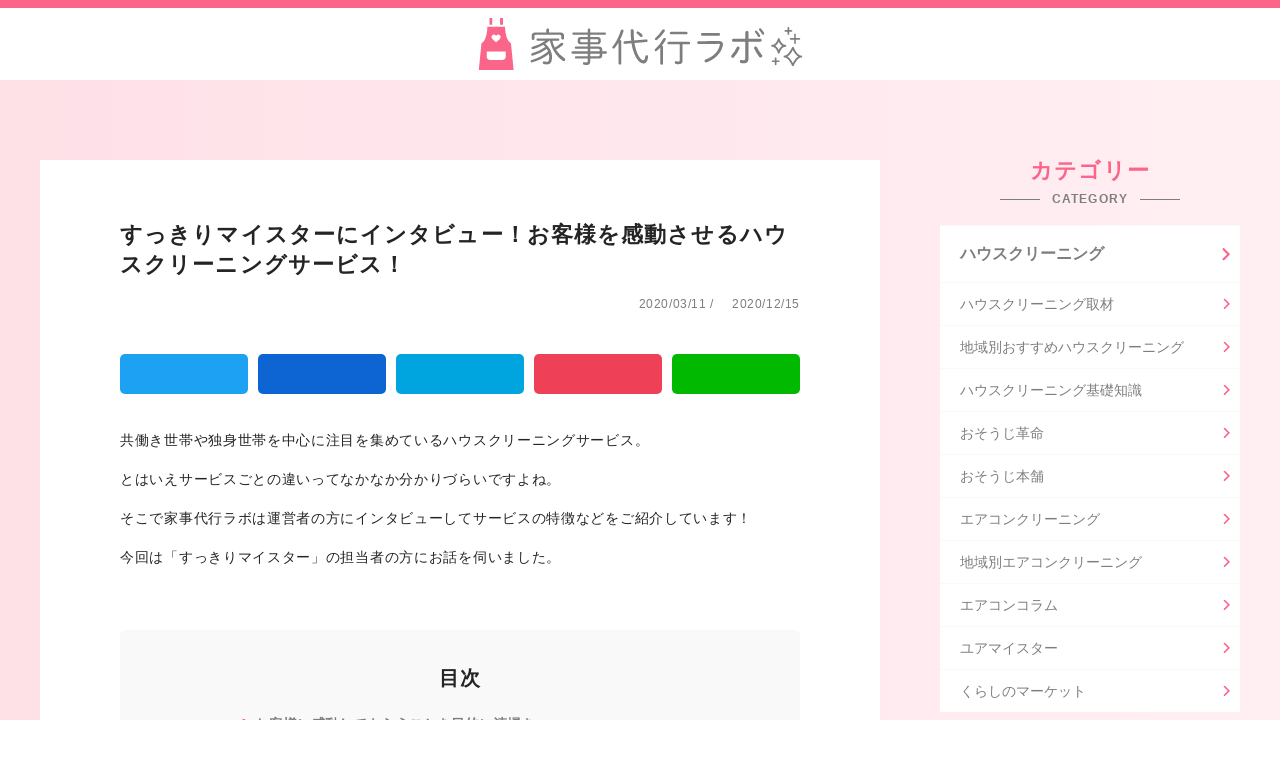

--- FILE ---
content_type: text/html; charset=UTF-8
request_url: https://kajidaikolabo.jp/housecleaning/sukkirimeister-interview/
body_size: 19556
content:
<!DOCTYPE html>
<html lang="ja">
<head><meta charset="utf-8"><script>if(navigator.userAgent.match(/MSIE|Internet Explorer/i)||navigator.userAgent.match(/Trident\/7\..*?rv:11/i)){var href=document.location.href;if(!href.match(/[?&]nowprocket/)){if(href.indexOf("?")==-1){if(href.indexOf("#")==-1){document.location.href=href+"?nowprocket=1"}else{document.location.href=href.replace("#","?nowprocket=1#")}}else{if(href.indexOf("#")==-1){document.location.href=href+"&nowprocket=1"}else{document.location.href=href.replace("#","&nowprocket=1#")}}}}</script><script>class RocketLazyLoadScripts{constructor(){this.triggerEvents=["keydown","mousedown","mousemove","touchmove","touchstart","touchend","wheel"],this.userEventHandler=this._triggerListener.bind(this),this.touchStartHandler=this._onTouchStart.bind(this),this.touchMoveHandler=this._onTouchMove.bind(this),this.touchEndHandler=this._onTouchEnd.bind(this),this.clickHandler=this._onClick.bind(this),this.interceptedClicks=[],window.addEventListener("pageshow",(e=>{this.persisted=e.persisted})),window.addEventListener("DOMContentLoaded",(()=>{this._preconnect3rdParties()})),this.delayedScripts={normal:[],async:[],defer:[]},this.allJQueries=[]}_addUserInteractionListener(e){document.hidden?e._triggerListener():(this.triggerEvents.forEach((t=>window.addEventListener(t,e.userEventHandler,{passive:!0}))),window.addEventListener("touchstart",e.touchStartHandler,{passive:!0}),window.addEventListener("mousedown",e.touchStartHandler),document.addEventListener("visibilitychange",e.userEventHandler))}_removeUserInteractionListener(){this.triggerEvents.forEach((e=>window.removeEventListener(e,this.userEventHandler,{passive:!0}))),document.removeEventListener("visibilitychange",this.userEventHandler)}_onTouchStart(e){"HTML"!==e.target.tagName&&(window.addEventListener("touchend",this.touchEndHandler),window.addEventListener("mouseup",this.touchEndHandler),window.addEventListener("touchmove",this.touchMoveHandler,{passive:!0}),window.addEventListener("mousemove",this.touchMoveHandler),e.target.addEventListener("click",this.clickHandler),this._renameDOMAttribute(e.target,"onclick","rocket-onclick"))}_onTouchMove(e){window.removeEventListener("touchend",this.touchEndHandler),window.removeEventListener("mouseup",this.touchEndHandler),window.removeEventListener("touchmove",this.touchMoveHandler,{passive:!0}),window.removeEventListener("mousemove",this.touchMoveHandler),e.target.removeEventListener("click",this.clickHandler),this._renameDOMAttribute(e.target,"rocket-onclick","onclick")}_onTouchEnd(e){window.removeEventListener("touchend",this.touchEndHandler),window.removeEventListener("mouseup",this.touchEndHandler),window.removeEventListener("touchmove",this.touchMoveHandler,{passive:!0}),window.removeEventListener("mousemove",this.touchMoveHandler)}_onClick(e){e.target.removeEventListener("click",this.clickHandler),this._renameDOMAttribute(e.target,"rocket-onclick","onclick"),this.interceptedClicks.push(e),e.preventDefault(),e.stopPropagation(),e.stopImmediatePropagation()}_replayClicks(){window.removeEventListener("touchstart",this.touchStartHandler,{passive:!0}),window.removeEventListener("mousedown",this.touchStartHandler),this.interceptedClicks.forEach((e=>{e.target.dispatchEvent(new MouseEvent("click",{view:e.view,bubbles:!0,cancelable:!0}))}))}_renameDOMAttribute(e,t,n){e.hasAttribute&&e.hasAttribute(t)&&(event.target.setAttribute(n,event.target.getAttribute(t)),event.target.removeAttribute(t))}_triggerListener(){this._removeUserInteractionListener(this),"loading"===document.readyState?document.addEventListener("DOMContentLoaded",this._loadEverythingNow.bind(this)):this._loadEverythingNow()}_preconnect3rdParties(){let e=[];document.querySelectorAll("script[type=rocketlazyloadscript]").forEach((t=>{if(t.hasAttribute("src")){const n=new URL(t.src).origin;n!==location.origin&&e.push({src:n,crossOrigin:t.crossOrigin||"module"===t.getAttribute("data-rocket-type")})}})),e=[...new Map(e.map((e=>[JSON.stringify(e),e]))).values()],this._batchInjectResourceHints(e,"preconnect")}async _loadEverythingNow(){this.lastBreath=Date.now(),this._delayEventListeners(),this._delayJQueryReady(this),this._handleDocumentWrite(),this._registerAllDelayedScripts(),this._preloadAllScripts(),await this._loadScriptsFromList(this.delayedScripts.normal),await this._loadScriptsFromList(this.delayedScripts.defer),await this._loadScriptsFromList(this.delayedScripts.async);try{await this._triggerDOMContentLoaded(),await this._triggerWindowLoad()}catch(e){}window.dispatchEvent(new Event("rocket-allScriptsLoaded")),this._replayClicks()}_registerAllDelayedScripts(){document.querySelectorAll("script[type=rocketlazyloadscript]").forEach((e=>{e.hasAttribute("src")?e.hasAttribute("async")&&!1!==e.async?this.delayedScripts.async.push(e):e.hasAttribute("defer")&&!1!==e.defer||"module"===e.getAttribute("data-rocket-type")?this.delayedScripts.defer.push(e):this.delayedScripts.normal.push(e):this.delayedScripts.normal.push(e)}))}async _transformScript(e){return await this._littleBreath(),new Promise((t=>{const n=document.createElement("script");[...e.attributes].forEach((e=>{let t=e.nodeName;"type"!==t&&("data-rocket-type"===t&&(t="type"),n.setAttribute(t,e.nodeValue))})),e.hasAttribute("src")?(n.addEventListener("load",t),n.addEventListener("error",t)):(n.text=e.text,t());try{e.parentNode.replaceChild(n,e)}catch(e){t()}}))}async _loadScriptsFromList(e){const t=e.shift();return t?(await this._transformScript(t),this._loadScriptsFromList(e)):Promise.resolve()}_preloadAllScripts(){this._batchInjectResourceHints([...this.delayedScripts.normal,...this.delayedScripts.defer,...this.delayedScripts.async],"preload")}_batchInjectResourceHints(e,t){var n=document.createDocumentFragment();e.forEach((e=>{if(e.src){const i=document.createElement("link");i.href=e.src,i.rel=t,"preconnect"!==t&&(i.as="script"),e.getAttribute&&"module"===e.getAttribute("data-rocket-type")&&(i.crossOrigin=!0),e.crossOrigin&&(i.crossOrigin=e.crossOrigin),n.appendChild(i)}})),document.head.appendChild(n)}_delayEventListeners(){let e={};function t(t,n){!function(t){function n(n){return e[t].eventsToRewrite.indexOf(n)>=0?"rocket-"+n:n}e[t]||(e[t]={originalFunctions:{add:t.addEventListener,remove:t.removeEventListener},eventsToRewrite:[]},t.addEventListener=function(){arguments[0]=n(arguments[0]),e[t].originalFunctions.add.apply(t,arguments)},t.removeEventListener=function(){arguments[0]=n(arguments[0]),e[t].originalFunctions.remove.apply(t,arguments)})}(t),e[t].eventsToRewrite.push(n)}function n(e,t){let n=e[t];Object.defineProperty(e,t,{get:()=>n||function(){},set(i){e["rocket"+t]=n=i}})}t(document,"DOMContentLoaded"),t(window,"DOMContentLoaded"),t(window,"load"),t(window,"pageshow"),t(document,"readystatechange"),n(document,"onreadystatechange"),n(window,"onload"),n(window,"onpageshow")}_delayJQueryReady(e){let t=window.jQuery;Object.defineProperty(window,"jQuery",{get:()=>t,set(n){if(n&&n.fn&&!e.allJQueries.includes(n)){n.fn.ready=n.fn.init.prototype.ready=function(t){e.domReadyFired?t.bind(document)(n):document.addEventListener("rocket-DOMContentLoaded",(()=>t.bind(document)(n)))};const t=n.fn.on;n.fn.on=n.fn.init.prototype.on=function(){if(this[0]===window){function e(e){return e.split(" ").map((e=>"load"===e||0===e.indexOf("load.")?"rocket-jquery-load":e)).join(" ")}"string"==typeof arguments[0]||arguments[0]instanceof String?arguments[0]=e(arguments[0]):"object"==typeof arguments[0]&&Object.keys(arguments[0]).forEach((t=>{delete Object.assign(arguments[0],{[e(t)]:arguments[0][t]})[t]}))}return t.apply(this,arguments),this},e.allJQueries.push(n)}t=n}})}async _triggerDOMContentLoaded(){this.domReadyFired=!0,await this._littleBreath(),document.dispatchEvent(new Event("rocket-DOMContentLoaded")),await this._littleBreath(),window.dispatchEvent(new Event("rocket-DOMContentLoaded")),await this._littleBreath(),document.dispatchEvent(new Event("rocket-readystatechange")),await this._littleBreath(),document.rocketonreadystatechange&&document.rocketonreadystatechange()}async _triggerWindowLoad(){await this._littleBreath(),window.dispatchEvent(new Event("rocket-load")),await this._littleBreath(),window.rocketonload&&window.rocketonload(),await this._littleBreath(),this.allJQueries.forEach((e=>e(window).trigger("rocket-jquery-load"))),await this._littleBreath();const e=new Event("rocket-pageshow");e.persisted=this.persisted,window.dispatchEvent(e),await this._littleBreath(),window.rocketonpageshow&&window.rocketonpageshow({persisted:this.persisted})}_handleDocumentWrite(){const e=new Map;document.write=document.writeln=function(t){const n=document.currentScript,i=document.createRange(),r=n.parentElement;let o=e.get(n);void 0===o&&(o=n.nextSibling,e.set(n,o));const s=document.createDocumentFragment();i.setStart(s,0),s.appendChild(i.createContextualFragment(t)),r.insertBefore(s,o)}}async _littleBreath(){Date.now()-this.lastBreath>45&&(await this._requestAnimFrame(),this.lastBreath=Date.now())}async _requestAnimFrame(){return document.hidden?new Promise((e=>setTimeout(e))):new Promise((e=>requestAnimationFrame(e)))}static run(){const e=new RocketLazyLoadScripts;e._addUserInteractionListener(e)}}RocketLazyLoadScripts.run();</script>
<!-- Google Tag Manager -->
<script type="rocketlazyloadscript">(function(w,d,s,l,i){w[l]=w[l]||[];w[l].push({'gtm.start':
new Date().getTime(),event:'gtm.js'});var f=d.getElementsByTagName(s)[0],
j=d.createElement(s),dl=l!='dataLayer'?'&l='+l:'';j.async=true;j.src=
'https://www.googletagmanager.com/gtm.js?id='+i+dl;f.parentNode.insertBefore(j,f);
})(window,document,'script','dataLayer','GTM-WK646JW');</script>
<!-- End Google Tag Manager -->

  
  <meta http-equiv="X-UA-Compatible" content="IE=edge">
  <meta name="viewport" content="width=device-width,initial-scale=1">
  <meta name="referrer" content="no-referrer-when-downgrade">
  <title>すっきりマイスターにインタビュー！お客様を感動させるハウスクリーニングサービス！ | 家事代行ラボ</title>

  <!-- Global site tag (gtag.js) - Google Analytics -->

  <!-- favicons -->
  <link rel="shortcut icon" type="image/vnd.microsoft.icon" href="https://kajidaikolabo.jp/wp-content/themes/kajidaikolabo/assets/images/meta/favicons/favicon.ico">
  <link rel="icon" type="image/png" sizes="16x16" href="https://kajidaikolabo.jp/wp-content/themes/kajidaikolabo/assets/images/meta/favicons/icon-16x16.png">
  <link rel="icon" type="image/png" sizes="32x32" href="https://kajidaikolabo.jp/wp-content/themes/kajidaikolabo/assets/images/meta/favicons/icon-32x32.png">

  <!-- SP favicons -->
  <link rel="apple-touch-icon" sizes="180x180" href="https://kajidaikolabo.jp/wp-content/themes/kajidaikolabo/assets/images/meta/favicons/apple-touch-icon-180x180.png">
  <link rel="icon" type="image/png" sizes="256x256" href="https://kajidaikolabo.jp/wp-content/themes/kajidaikolabo/assets/images/meta/favicons/android-chrome-256x256.png">

  <meta name='robots' content='max-image-preview:large' />

<!-- All In One SEO Pack 3.6.2ob_start_detected [-1,-1] -->
<script type="application/ld+json" class="aioseop-schema">{"@context":"https://schema.org","@graph":[{"@type":"Organization","@id":"https://kajidaikolabo.jp/#organization","url":"https://kajidaikolabo.jp/","name":"家事代行ラボ","sameAs":[]},{"@type":"WebSite","@id":"https://kajidaikolabo.jp/#website","url":"https://kajidaikolabo.jp/","name":"家事代行ラボ","publisher":{"@id":"https://kajidaikolabo.jp/#organization"}},{"@type":"WebPage","@id":"https://kajidaikolabo.jp/housecleaning/sukkirimeister-interview/#webpage","url":"https://kajidaikolabo.jp/housecleaning/sukkirimeister-interview/","inLanguage":"ja","name":"すっきりマイスターにインタビュー！お客様を感動させるハウスクリーニングサービス！","isPartOf":{"@id":"https://kajidaikolabo.jp/#website"},"breadcrumb":{"@id":"https://kajidaikolabo.jp/housecleaning/sukkirimeister-interview/#breadcrumblist"},"image":{"@type":"ImageObject","@id":"https://kajidaikolabo.jp/housecleaning/sukkirimeister-interview/#primaryimage","url":"https://kajidaikolabo.jp/wp-content/uploads/2020/12/facebook_face.jpg","width":"240","height":"240"},"primaryImageOfPage":{"@id":"https://kajidaikolabo.jp/housecleaning/sukkirimeister-interview/#primaryimage"},"datePublished":"2020-03-11T14:03:39+09:00","dateModified":"2020-12-15T07:21:08+09:00"},{"@type":"Article","@id":"https://kajidaikolabo.jp/housecleaning/sukkirimeister-interview/#article","isPartOf":{"@id":"https://kajidaikolabo.jp/housecleaning/sukkirimeister-interview/#webpage"},"author":{"@id":"https://kajidaikolabo.jp/author/syuzaikizi/#author"},"headline":"すっきりマイスターにインタビュー！お客様を感動させるハウスクリーニングサービス！","datePublished":"2020-03-11T14:03:39+09:00","dateModified":"2020-12-15T07:21:08+09:00","commentCount":0,"mainEntityOfPage":{"@id":"https://kajidaikolabo.jp/housecleaning/sukkirimeister-interview/#webpage"},"publisher":{"@id":"https://kajidaikolabo.jp/#organization"},"articleSection":"ハウスクリーニング取材, 取材","image":{"@type":"ImageObject","@id":"https://kajidaikolabo.jp/housecleaning/sukkirimeister-interview/#primaryimage","url":"https://kajidaikolabo.jp/wp-content/uploads/2020/12/facebook_face.jpg","width":"240","height":"240"}},{"@type":"Person","@id":"https://kajidaikolabo.jp/author/syuzaikizi/#author","name":"syuzaikizi","sameAs":[],"image":{"@type":"ImageObject","@id":"https://kajidaikolabo.jp/#personlogo","url":"https://secure.gravatar.com/avatar/fc2cb1cbc7cc072b71e07138ab90959e?s=96&d=mm&r=g","width":96,"height":96,"caption":"syuzaikizi"}},{"@type":"BreadcrumbList","@id":"https://kajidaikolabo.jp/housecleaning/sukkirimeister-interview/#breadcrumblist","itemListElement":[{"@type":"ListItem","position":1,"item":{"@type":"WebPage","@id":"https://kajidaikolabo.jp/","url":"https://kajidaikolabo.jp/","name":"家事代行研究室 | 家事のお役立ち情報と家事代行サービス比較"}},{"@type":"ListItem","position":2,"item":{"@type":"WebPage","@id":"https://kajidaikolabo.jp/housecleaning/sukkirimeister-interview/","url":"https://kajidaikolabo.jp/housecleaning/sukkirimeister-interview/","name":"すっきりマイスターにインタビュー！お客様を感動させるハウスクリーニングサービス！"}}]}]}</script>
<link rel="canonical" href="https://kajidaikolabo.jp/housecleaning/sukkirimeister-interview/" />
<meta property="og:type" content="article" />
<meta property="og:title" content="すっきりマイスターにインタビュー！お客様を感動させるハウスクリーニングサービス！ | 家事代行ラボ" />
<meta property="og:description" content="共働き世帯や独身世帯を中心に注目を集めているハウスクリーニングサービス。 とはいえサービスごとの違いってなかなか分かりづらいですよね。 そこで家事代行ラボは運営者の方にインタビューしてサービスの特徴などをご紹介しています！ 今回は「すっきりマイスター」の担当者の方にお話を伺いました。 お客様に感動してもらうことを目的に清掃を サービスの概要を簡単に教えてください。対応しているサービス範囲なども伺え" />
<meta property="og:url" content="https://kajidaikolabo.jp/housecleaning/sukkirimeister-interview/" />
<meta property="og:site_name" content="家事代行ラボ" />
<meta property="og:image" content="https://kajidaikolabo.jp/wp-content/uploads/2020/12/facebook_face.jpg" />
<meta property="article:published_time" content="2020-03-11T14:03:39Z" />
<meta property="article:modified_time" content="2020-12-15T07:21:08Z" />
<meta property="og:image:secure_url" content="https://kajidaikolabo.jp/wp-content/uploads/2020/12/facebook_face.jpg" />
<meta name="twitter:card" content="summary" />
<meta name="twitter:title" content="すっきりマイスターにインタビュー！お客様を感動させるハウスクリーニングサービス！ | 家事代行ラボ" />
<meta name="twitter:description" content="共働き世帯や独身世帯を中心に注目を集めているハウスクリーニングサービス。 とはいえサービスごとの違いってなかなか分かりづらいですよね。 そこで家事代行ラボは運営者の方にインタビューしてサービスの特徴などをご紹介しています！ 今回は「すっきりマイスター」の担当者の方にお話を伺いました。 お客様に感動してもらうことを目的に清掃を サービスの概要を簡単に教えてください。対応しているサービス範囲なども伺え" />
<meta name="twitter:image" content="https://kajidaikolabo.jp/wp-content/uploads/2020/12/facebook_face.jpg" />
			<script type="rocketlazyloadscript" data-rocket-type="text/javascript" >
				window.ga=window.ga||function(){(ga.q=ga.q||[]).push(arguments)};ga.l=+new Date;
				ga('create', 'G-L6S7RKVL9Y', 'auto');
				// Plugins
				
				ga('send', 'pageview');
			</script>
			<script type="rocketlazyloadscript" async src="https://www.google-analytics.com/analytics.js"></script>
			<!-- All In One SEO Pack -->
<link rel='dns-prefetch' href='//cdnjs.cloudflare.com' />
<link rel='dns-prefetch' href='//polyfill.io' />
<link data-minify="1" rel='stylesheet' id='kajidaikolabo-css' href='https://kajidaikolabo.jp/wp-content/cache/min/1/wp-content/themes/kajidaikolabo/assets/css/kajidaikolabo.css?ver=1680059484' type='text/css' media='all' />
<link rel='stylesheet' id='classic-theme-styles-css' href='https://kajidaikolabo.jp/wp-includes/css/classic-themes.min.css?ver=1' type='text/css' media='all' />
<style id='global-styles-inline-css' type='text/css'>
body{--wp--preset--color--black: #000000;--wp--preset--color--cyan-bluish-gray: #abb8c3;--wp--preset--color--white: #ffffff;--wp--preset--color--pale-pink: #f78da7;--wp--preset--color--vivid-red: #cf2e2e;--wp--preset--color--luminous-vivid-orange: #ff6900;--wp--preset--color--luminous-vivid-amber: #fcb900;--wp--preset--color--light-green-cyan: #7bdcb5;--wp--preset--color--vivid-green-cyan: #00d084;--wp--preset--color--pale-cyan-blue: #8ed1fc;--wp--preset--color--vivid-cyan-blue: #0693e3;--wp--preset--color--vivid-purple: #9b51e0;--wp--preset--gradient--vivid-cyan-blue-to-vivid-purple: linear-gradient(135deg,rgba(6,147,227,1) 0%,rgb(155,81,224) 100%);--wp--preset--gradient--light-green-cyan-to-vivid-green-cyan: linear-gradient(135deg,rgb(122,220,180) 0%,rgb(0,208,130) 100%);--wp--preset--gradient--luminous-vivid-amber-to-luminous-vivid-orange: linear-gradient(135deg,rgba(252,185,0,1) 0%,rgba(255,105,0,1) 100%);--wp--preset--gradient--luminous-vivid-orange-to-vivid-red: linear-gradient(135deg,rgba(255,105,0,1) 0%,rgb(207,46,46) 100%);--wp--preset--gradient--very-light-gray-to-cyan-bluish-gray: linear-gradient(135deg,rgb(238,238,238) 0%,rgb(169,184,195) 100%);--wp--preset--gradient--cool-to-warm-spectrum: linear-gradient(135deg,rgb(74,234,220) 0%,rgb(151,120,209) 20%,rgb(207,42,186) 40%,rgb(238,44,130) 60%,rgb(251,105,98) 80%,rgb(254,248,76) 100%);--wp--preset--gradient--blush-light-purple: linear-gradient(135deg,rgb(255,206,236) 0%,rgb(152,150,240) 100%);--wp--preset--gradient--blush-bordeaux: linear-gradient(135deg,rgb(254,205,165) 0%,rgb(254,45,45) 50%,rgb(107,0,62) 100%);--wp--preset--gradient--luminous-dusk: linear-gradient(135deg,rgb(255,203,112) 0%,rgb(199,81,192) 50%,rgb(65,88,208) 100%);--wp--preset--gradient--pale-ocean: linear-gradient(135deg,rgb(255,245,203) 0%,rgb(182,227,212) 50%,rgb(51,167,181) 100%);--wp--preset--gradient--electric-grass: linear-gradient(135deg,rgb(202,248,128) 0%,rgb(113,206,126) 100%);--wp--preset--gradient--midnight: linear-gradient(135deg,rgb(2,3,129) 0%,rgb(40,116,252) 100%);--wp--preset--duotone--dark-grayscale: url('#wp-duotone-dark-grayscale');--wp--preset--duotone--grayscale: url('#wp-duotone-grayscale');--wp--preset--duotone--purple-yellow: url('#wp-duotone-purple-yellow');--wp--preset--duotone--blue-red: url('#wp-duotone-blue-red');--wp--preset--duotone--midnight: url('#wp-duotone-midnight');--wp--preset--duotone--magenta-yellow: url('#wp-duotone-magenta-yellow');--wp--preset--duotone--purple-green: url('#wp-duotone-purple-green');--wp--preset--duotone--blue-orange: url('#wp-duotone-blue-orange');--wp--preset--font-size--small: 13px;--wp--preset--font-size--medium: 20px;--wp--preset--font-size--large: 36px;--wp--preset--font-size--x-large: 42px;}.has-black-color{color: var(--wp--preset--color--black) !important;}.has-cyan-bluish-gray-color{color: var(--wp--preset--color--cyan-bluish-gray) !important;}.has-white-color{color: var(--wp--preset--color--white) !important;}.has-pale-pink-color{color: var(--wp--preset--color--pale-pink) !important;}.has-vivid-red-color{color: var(--wp--preset--color--vivid-red) !important;}.has-luminous-vivid-orange-color{color: var(--wp--preset--color--luminous-vivid-orange) !important;}.has-luminous-vivid-amber-color{color: var(--wp--preset--color--luminous-vivid-amber) !important;}.has-light-green-cyan-color{color: var(--wp--preset--color--light-green-cyan) !important;}.has-vivid-green-cyan-color{color: var(--wp--preset--color--vivid-green-cyan) !important;}.has-pale-cyan-blue-color{color: var(--wp--preset--color--pale-cyan-blue) !important;}.has-vivid-cyan-blue-color{color: var(--wp--preset--color--vivid-cyan-blue) !important;}.has-vivid-purple-color{color: var(--wp--preset--color--vivid-purple) !important;}.has-black-background-color{background-color: var(--wp--preset--color--black) !important;}.has-cyan-bluish-gray-background-color{background-color: var(--wp--preset--color--cyan-bluish-gray) !important;}.has-white-background-color{background-color: var(--wp--preset--color--white) !important;}.has-pale-pink-background-color{background-color: var(--wp--preset--color--pale-pink) !important;}.has-vivid-red-background-color{background-color: var(--wp--preset--color--vivid-red) !important;}.has-luminous-vivid-orange-background-color{background-color: var(--wp--preset--color--luminous-vivid-orange) !important;}.has-luminous-vivid-amber-background-color{background-color: var(--wp--preset--color--luminous-vivid-amber) !important;}.has-light-green-cyan-background-color{background-color: var(--wp--preset--color--light-green-cyan) !important;}.has-vivid-green-cyan-background-color{background-color: var(--wp--preset--color--vivid-green-cyan) !important;}.has-pale-cyan-blue-background-color{background-color: var(--wp--preset--color--pale-cyan-blue) !important;}.has-vivid-cyan-blue-background-color{background-color: var(--wp--preset--color--vivid-cyan-blue) !important;}.has-vivid-purple-background-color{background-color: var(--wp--preset--color--vivid-purple) !important;}.has-black-border-color{border-color: var(--wp--preset--color--black) !important;}.has-cyan-bluish-gray-border-color{border-color: var(--wp--preset--color--cyan-bluish-gray) !important;}.has-white-border-color{border-color: var(--wp--preset--color--white) !important;}.has-pale-pink-border-color{border-color: var(--wp--preset--color--pale-pink) !important;}.has-vivid-red-border-color{border-color: var(--wp--preset--color--vivid-red) !important;}.has-luminous-vivid-orange-border-color{border-color: var(--wp--preset--color--luminous-vivid-orange) !important;}.has-luminous-vivid-amber-border-color{border-color: var(--wp--preset--color--luminous-vivid-amber) !important;}.has-light-green-cyan-border-color{border-color: var(--wp--preset--color--light-green-cyan) !important;}.has-vivid-green-cyan-border-color{border-color: var(--wp--preset--color--vivid-green-cyan) !important;}.has-pale-cyan-blue-border-color{border-color: var(--wp--preset--color--pale-cyan-blue) !important;}.has-vivid-cyan-blue-border-color{border-color: var(--wp--preset--color--vivid-cyan-blue) !important;}.has-vivid-purple-border-color{border-color: var(--wp--preset--color--vivid-purple) !important;}.has-vivid-cyan-blue-to-vivid-purple-gradient-background{background: var(--wp--preset--gradient--vivid-cyan-blue-to-vivid-purple) !important;}.has-light-green-cyan-to-vivid-green-cyan-gradient-background{background: var(--wp--preset--gradient--light-green-cyan-to-vivid-green-cyan) !important;}.has-luminous-vivid-amber-to-luminous-vivid-orange-gradient-background{background: var(--wp--preset--gradient--luminous-vivid-amber-to-luminous-vivid-orange) !important;}.has-luminous-vivid-orange-to-vivid-red-gradient-background{background: var(--wp--preset--gradient--luminous-vivid-orange-to-vivid-red) !important;}.has-very-light-gray-to-cyan-bluish-gray-gradient-background{background: var(--wp--preset--gradient--very-light-gray-to-cyan-bluish-gray) !important;}.has-cool-to-warm-spectrum-gradient-background{background: var(--wp--preset--gradient--cool-to-warm-spectrum) !important;}.has-blush-light-purple-gradient-background{background: var(--wp--preset--gradient--blush-light-purple) !important;}.has-blush-bordeaux-gradient-background{background: var(--wp--preset--gradient--blush-bordeaux) !important;}.has-luminous-dusk-gradient-background{background: var(--wp--preset--gradient--luminous-dusk) !important;}.has-pale-ocean-gradient-background{background: var(--wp--preset--gradient--pale-ocean) !important;}.has-electric-grass-gradient-background{background: var(--wp--preset--gradient--electric-grass) !important;}.has-midnight-gradient-background{background: var(--wp--preset--gradient--midnight) !important;}.has-small-font-size{font-size: var(--wp--preset--font-size--small) !important;}.has-medium-font-size{font-size: var(--wp--preset--font-size--medium) !important;}.has-large-font-size{font-size: var(--wp--preset--font-size--large) !important;}.has-x-large-font-size{font-size: var(--wp--preset--font-size--x-large) !important;}
.wp-block-navigation a:where(:not(.wp-element-button)){color: inherit;}
:where(.wp-block-columns.is-layout-flex){gap: 2em;}
.wp-block-pullquote{font-size: 1.5em;line-height: 1.6;}
</style>
<link data-minify="1" rel='stylesheet' id='tablepress-default-css' href='https://kajidaikolabo.jp/wp-content/cache/min/1/wp-content/plugins/tablepress/css/default.min.css?ver=1680059484' type='text/css' media='all' />
<script type="rocketlazyloadscript" data-minify="1" data-rocket-type='text/javascript' src='https://kajidaikolabo.jp/wp-content/cache/min/1/ajax/libs/lozad.js/1.4.0/lozad.min.js?ver=1769462891' id='//cdnjs.cloudflare.com/ajax/libs/lozad.js/1.4.0/lozad.min.js-js' defer></script>
<script type="rocketlazyloadscript" data-rocket-type='text/javascript' src='https://polyfill.io/v2/polyfill.min.js?features=IntersectionObserver&#038;ver=6.1.9&#038;features=IntersectionObserver' id='//polyfill.io/v2/polyfill.min.js-js' defer></script>
<script type="rocketlazyloadscript" data-rocket-type='text/javascript' src='https://kajidaikolabo.jp/wp-includes/js/jquery/jquery.min.js?ver=3.6.1' id='jquery-core-js' defer></script>
<script type="rocketlazyloadscript" data-rocket-type='text/javascript' src='https://kajidaikolabo.jp/wp-includes/js/jquery/jquery-migrate.min.js?ver=3.3.2' id='jquery-migrate-js' defer></script>
<noscript><style>.lazyload[data-src]{display:none !important;}</style></noscript><style>.lazyload{background-image:none !important;}.lazyload:before{background-image:none !important;}</style>		<style type="text/css" id="wp-custom-css">
			.alignleft {
float: left;
display: inline;
padding: 3px;
margin: 0px 5px 0 5px;
}
.clear {
clear: both;
}


[class^="img-flex-"] {
	margin-bottom: 5px;
	display: -webkit-flex;
	display: flex;
	-webkit-justify-content: space-between;
	justify-content: space-between;
}

.img-flex-2 > img,
.img-flex-2 a { width: 45%; }
.img-flex-3 > img,
.img-flex-3 a { width: 30%; }
.img-flex-4 > img,
.img-flex-4 a { width: 20%; }

/*footer*/
@media (min-width: 900px){
	.l-footer .menu{
		margin-bottom: 20px;
	}
	.l-footer .menu > li + li {
    padding-left: 10px;
    margin-left: 10px;
	}
}

@media (max-width: 899px){
	.l-footer .menu {
		flex-wrap: wrap;
	 gap: 10px 0;
	 margin: 20px 0 40px;
}
}

@import "https://use.fontawesome.com/releases/v5.13.0/css/all.css";

*,
*:before,
*:after {
  -webkit-box-sizing: inherit;
  box-sizing: inherit;
}

html {
  -webkit-box-sizing: border-box;
  box-sizing: border-box;
  font-size: 62.5%;
}

.btn,
a.btn,
button.btn {
  font-size: 1.6rem;
  font-weight: 700;
  line-height: 1.5;
  position: relative;
  display: inline-block;
  padding: 1rem 4rem;
  cursor: pointer;
  -webkit-user-select: none;
  -moz-user-select: none;
  -ms-user-select: none;
  user-select: none;
  -webkit-transition: all 0.3s;
  transition: all 0.3s;
  text-align: center;
  vertical-align: middle;
  text-decoration: none;
  letter-spacing: 0.1em;
  color: #212529;
  border-radius: 0.5rem;
}

.btn-wrap {
  margin: 30px 0;
}

a.btn-c {
  font-size: 2.2rem;

  position: relative;

  padding: 0.25rem 2rem 1.5rem 3.5rem;

  color: #fff;
  background: #32b16c;
  -webkit-box-shadow: 0 5px 0 #2c9d60;
  box-shadow: 0 5px 0 #2c9d60;
}

a.btn-c span {
  font-size: 1.5rem;

  position: absolute;
  top: -10px;
  left: calc(50% - 150px);

  display: block;

  width: 300px;
  padding: 0.2rem 0;

  color: #32b16c;
  border: 2px solid #32b16c;
  border-radius: 0.5rem;
  background: #fff;
  -webkit-box-shadow: 0 3px 3px rgba(0, 0, 0, 0.2);
  box-shadow: 0 3px 3px rgba(0, 0, 0, 0.2);
}

a.btn-c:hover {
  -webkit-transform: translate(0, 3px);
  transform: translate(0, 3px);

  color: #fff;
  background: #30a967;
  -webkit-box-shadow: 0 2px 0 #2c9d60;
  box-shadow: 0 2px 0 #2c9d60;
}

a.btn-c:hover:before {
  left: 2rem;
}		</style>
		<noscript><style id="rocket-lazyload-nojs-css">.rll-youtube-player, [data-lazy-src]{display:none !important;}</style></noscript></head>



<body class="post-template-default single single-post postid-17816 single-format-standard">
<script data-cfasync="false" data-no-defer="1">var ewww_webp_supported=false;</script>

<!-- Google Tag Manager (noscript) -->
<noscript><iframe src="https://www.googletagmanager.com/ns.html?id=GTM-WK646JW"
height="0" width="0" style="display:none;visibility:hidden"></iframe></noscript>
<!-- End Google Tag Manager (noscript) -->

<!--ヒートマップタグ ここから-->

<!--ヒートマップタグ ここまで-->


<div class="l-wrapper housecleaningcat">

  <header class="l-header">
    <a class="logo" href="https://kajidaikolabo.jp/">
      <img src="[data-uri]" alt="家事代行ラボ" width="250" height="34" data-src="https://kajidaikolabo.jp/wp-content/themes/kajidaikolabo/assets/images/common/kajidaiko-logo.svg" decoding="async" class="lazyload"><noscript><img src="https://kajidaikolabo.jp/wp-content/themes/kajidaikolabo/assets/images/common/kajidaiko-logo.svg" alt="家事代行ラボ" width="250" height="34" data-eio="l"></noscript>
    </a>
  </header><!-- /l-header -->

	

  <div class="l-main-container u-bg-pink">

<div class="l-frame__padding">

  <div class="l-container">
    <div class="main-container">

      <div class="main l-frame-white">
        <div class="frame-inner">
          
            <div class="l-article-header">
              <h1 class="title">すっきりマイスターにインタビュー！お客様を感動させるハウスクリーニングサービス！</h1>
              <p class="date">
                <img data-src="https://kajidaikolabo.jp/wp-content/themes/kajidaikolabo/assets/images/icons/ico_clock.svg" alt="" class="lozad">
                2020/03/11                <span> / </span>
                <img data-src="https://kajidaikolabo.jp/wp-content/themes/kajidaikolabo/assets/images/icons/ico_reload.svg" alt="" class="lozad">
                2020/12/15              </p>

                              <div class="thumbnail">
                                    <img data-src="https://kajidaikolabo.jp/wp-content/uploads/2020/12/facebook_face.jpg" width="240" height="240" alt="すっきりマイスターにインタビュー！お客様を感動させるハウスクリーニングサービス！" class="lozad">
                </div>
                          </div>

            <div class="c-sns">
  <ul class="sns-list">
    <li>
      <a class="twitter" href="https://twitter.com/intent/tweet?url=https://kajidaikolabo.jp/housecleaning/sukkirimeister-interview/&amp;text=%E3%83%88%E3%82%A4%E3%83%AC%E6%8E%83%E9%99%A4%E3%81%AE%E7%90%86%E6%83%B3%E7%9A%84%E3%81%AA%E9%A0%BB%E5%BA%A6%E3%81%A8%E3%81%AF%EF%BC%9F%E5%AE%B6%E5%BA%AD%E5%88%A5%E3%81%AE%E9%A0%BB%E5%BA%A6%E3%82%84%E6%8E%83%E9%99%A4%E6%96%B9%E6%B3%95%E3%81%BE%E3%81%A7%E8%A7%A3%E8%AA%AC - 家事代行ラボ&amp;via=&amp;tw_p=tweetbutton">
        <img data-src="https://kajidaikolabo.jp/wp-content/themes/kajidaikolabo/assets/images/icons/ico_tw.svg" alt="" class="lozad" width="18px" height="15px">
      </a>
    </li>

    <li>
      <a class="facebook" href="https://www.facebook.com/sharer.php?src=bm&amp;u=https://kajidaikolabo.jp/housecleaning/sukkirimeister-interview/&amp;t=%E3%83%88%E3%82%A4%E3%83%AC%E6%8E%83%E9%99%A4%E3%81%AE%E7%90%86%E6%83%B3%E7%9A%84%E3%81%AA%E9%A0%BB%E5%BA%A6%E3%81%A8%E3%81%AF%EF%BC%9F%E5%AE%B6%E5%BA%AD%E5%88%A5%E3%81%AE%E9%A0%BB%E5%BA%A6%E3%82%84%E6%8E%83%E9%99%A4%E6%96%B9%E6%B3%95%E3%81%BE%E3%81%A7%E8%A7%A3%E8%AA%AC - 家事代行ラボ" onclick="javascript:window.open(this.href, '', 'menubar=no,toolbar=no,resizable=yes,scrollbars=yes,height=300,width=600');return false;">
        <img data-src="https://kajidaikolabo.jp/wp-content/themes/kajidaikolabo/assets/images/icons/ico_fb.svg" alt="" class="lozad" width="10px" height="18px">
      </a>
    </li>

    <li>
      <a class="hatebu" href="https://b.hatena.ne.jp/add?mode=confirm&amp;url=https://kajidaikolabo.jp/housecleaning/sukkirimeister-interview/" onclick="javascript:window.open(this.href, '', 'menubar=no,toolbar=no,resizable=yes,scrollbars=yes,height=400,width=510');return false;">
        <img data-src="https://kajidaikolabo.jp/wp-content/themes/kajidaikolabo/assets/images/icons/ico_hatebu.svg" alt="" class="lozad" width="15px" height="15px">
      </a>
    </li>

    <li>
      <a class="pocket" href="https://getpocket.com/edit?url=https://kajidaikolabo.jp/housecleaning/sukkirimeister-interview/&amp;title=%E3%83%88%E3%82%A4%E3%83%AC%E6%8E%83%E9%99%A4%E3%81%AE%E7%90%86%E6%83%B3%E7%9A%84%E3%81%AA%E9%A0%BB%E5%BA%A6%E3%81%A8%E3%81%AF%EF%BC%9F%E5%AE%B6%E5%BA%AD%E5%88%A5%E3%81%AE%E9%A0%BB%E5%BA%A6%E3%82%84%E6%8E%83%E9%99%A4%E6%96%B9%E6%B3%95%E3%81%BE%E3%81%A7%E8%A7%A3%E8%AA%AC - 家事代行ラボ">
        <img data-src="https://kajidaikolabo.jp/wp-content/themes/kajidaikolabo/assets/images/icons/ico_pocket.svg" alt="" class="lozad" width="16px" height="14px">
      </a>
    </li>

    <li>
      <a class="line" href="https://line.me/R/msg/text/?https://kajidaikolabo.jp/housecleaning/sukkirimeister-interview/">
        <img data-src="https://kajidaikolabo.jp/wp-content/themes/kajidaikolabo/assets/images/icons/ico_line.svg" alt="" class="lozad" width="18px" height="17px">
      </a>
    </li>
  </ul>
</div>            <div class="l-article">
              <p>共働き世帯や独身世帯を中心に注目を集めているハウスクリーニングサービス。</p>
<p>とはいえサービスごとの違いってなかなか分かりづらいですよね。</p>
<p>そこで家事代行ラボは運営者の方にインタビューしてサービスの特徴などをご紹介しています！</p>
<p>今回は「すっきりマイスター」の担当者の方にお話を伺いました。</p>
<div id="toc_container" class="no_bullets"><p class="toc_title">目次</p><ul class="toc_list"><li><a href="#i">お客様に感動してもらうことを目的に清掃を</a></li><li><a href="#i-2">ポイントがたまるアプリも提供</a></li><li><a href="#i-3">すっきりマイスターの基本情報</a></li></ul></div>
<h2><span id="i">お客様に感動してもらうことを目的に清掃を</span></h2>
<h3>サービスの概要を簡単に教えてください。対応しているサービス範囲なども伺えれば幸いです。</h3>
<p>水回り（浴室・キッチン・レンジフード・トイレ・洗面所）のクリーニング、エアコン高圧洗浄などハウスクリーニング全般を提供しています。</p>
<h3>大切にしていることやサービスへの想いを教えてください。</h3>
<p><img decoding="async" loading="lazy" src="[data-uri]" alt="すっきりマイスター感動" width="1360" height="587" class="alignnone size-large wp-image-17821 lazyload"   data-src="https://kajidaikolabo.jp/wp-content/uploads/2020/12/pc_slide_01-1360x587.png" data-srcset="https://kajidaikolabo.jp/wp-content/uploads/2020/12/pc_slide_01-1360x587.png 1360w, https://kajidaikolabo.jp/wp-content/uploads/2020/12/pc_slide_01-590x254.png 590w, https://kajidaikolabo.jp/wp-content/uploads/2020/12/pc_slide_01-768x331.png 768w, https://kajidaikolabo.jp/wp-content/uploads/2020/12/pc_slide_01-1536x662.png 1536w, https://kajidaikolabo.jp/wp-content/uploads/2020/12/pc_slide_01.png 600w" data-sizes="auto" /><noscript><img decoding="async" loading="lazy" src="https://kajidaikolabo.jp/wp-content/uploads/2020/12/pc_slide_01-1360x587.png" alt="すっきりマイスター感動" width="1360" height="587" class="alignnone size-large wp-image-17821" srcset="https://kajidaikolabo.jp/wp-content/uploads/2020/12/pc_slide_01-1360x587.png 1360w, https://kajidaikolabo.jp/wp-content/uploads/2020/12/pc_slide_01-590x254.png 590w, https://kajidaikolabo.jp/wp-content/uploads/2020/12/pc_slide_01-768x331.png 768w, https://kajidaikolabo.jp/wp-content/uploads/2020/12/pc_slide_01-1536x662.png 1536w, https://kajidaikolabo.jp/wp-content/uploads/2020/12/pc_slide_01.png 600w" sizes="(max-width: 1360px) 100vw, 1360px" data-eio="l" /></noscript></p>
<p>清掃できれいにすることを目的にしているのではなく、お客様に感動してもらうことを目的としています。</p>
<p>その手段として清掃できれいにしています。</p>
<p>どんなにきれいにしても感動してもらえなければ目的を達成できません。</p>
<p>目的を達成するためにはお客様がどんなことを求めているのかを理解し、解決することをこころがけています。</p>
<h3>ここだけは他社には負けない！というようなサービスのこだわりや、セールスポイントを教えてください。</h3>
<p>清掃レベルはもちろん負けていませんが、さらに接客力でお客様によろこんでもらっています。</p>
<h3>どのような内容でのご依頼が多いのでしょうか？</h3>
<p>赤ちゃんが産まれる（産まれた）、高齢の方がいらっしゃるご家庭など身体の抵抗力が低い方がいらっしゃる場合、やはりカビが気になるのでエアコンクリーニングを頼まれる方が多いです。</p>
<p>水回りのお掃除は、共働きやお子様がいて家事がお忙しいご家庭のお客様に頼んでいただくことが多いです。</p>
<h3>スタッフさんの特徴や採用・教育で力を入れていることを教えてください。</h3>
<p><img decoding="async" loading="lazy" src="[data-uri]" alt="すっきりマイスタースタッフ" width="600" height="423" class="alignnone size-full wp-image-17818 lazyload"   data-src="https://kajidaikolabo.jp/wp-content/uploads/2020/12/508b37f195b91f7d901273d4cd2d87f0.png" data-srcset="https://kajidaikolabo.jp/wp-content/uploads/2020/12/508b37f195b91f7d901273d4cd2d87f0.png 600w, https://kajidaikolabo.jp/wp-content/uploads/2020/12/508b37f195b91f7d901273d4cd2d87f0-590x416.png 590w" data-sizes="auto" /><noscript><img decoding="async" loading="lazy" src="https://kajidaikolabo.jp/wp-content/uploads/2020/12/508b37f195b91f7d901273d4cd2d87f0.png" alt="すっきりマイスタースタッフ" width="600" height="423" class="alignnone size-full wp-image-17818" srcset="https://kajidaikolabo.jp/wp-content/uploads/2020/12/508b37f195b91f7d901273d4cd2d87f0.png 600w, https://kajidaikolabo.jp/wp-content/uploads/2020/12/508b37f195b91f7d901273d4cd2d87f0-590x416.png 590w" sizes="(max-width: 600px) 100vw, 600px" data-eio="l" /></noscript></p>
<p>弊社の理念である、「お客様を感動させる」ためにはどうしたらいいのかを常に考えるように教育。</p>
<p>目的を達成するにはどうしたらいいか自問し、考えて行動できるスタッフを育てています。</p>
<p>また、採用ではやりたいことを持っている人、目標を持っている人を採用しています。</p>
<h2><span id="i-2">ポイントがたまるアプリも提供</span></h2>
<p><img decoding="async" loading="lazy" src="[data-uri]" alt="すっきりマイスターエアコンクリーニング" width="1360" height="1020" class="alignnone size-large wp-image-17820 lazyload"   data-src="https://kajidaikolabo.jp/wp-content/uploads/2020/12/Image_687b226-1360x1020.jpg" data-srcset="https://kajidaikolabo.jp/wp-content/uploads/2020/12/Image_687b226-1360x1020.jpg 1360w, https://kajidaikolabo.jp/wp-content/uploads/2020/12/Image_687b226-590x442.jpg 590w, https://kajidaikolabo.jp/wp-content/uploads/2020/12/Image_687b226-768x576.jpg 768w, https://kajidaikolabo.jp/wp-content/uploads/2020/12/Image_687b226.jpg 600w" data-sizes="auto" /><noscript><img decoding="async" loading="lazy" src="https://kajidaikolabo.jp/wp-content/uploads/2020/12/Image_687b226-1360x1020.jpg" alt="すっきりマイスターエアコンクリーニング" width="1360" height="1020" class="alignnone size-large wp-image-17820" srcset="https://kajidaikolabo.jp/wp-content/uploads/2020/12/Image_687b226-1360x1020.jpg 1360w, https://kajidaikolabo.jp/wp-content/uploads/2020/12/Image_687b226-590x442.jpg 590w, https://kajidaikolabo.jp/wp-content/uploads/2020/12/Image_687b226-768x576.jpg 768w, https://kajidaikolabo.jp/wp-content/uploads/2020/12/Image_687b226.jpg 600w" sizes="(max-width: 1360px) 100vw, 1360px" data-eio="l" /></noscript></p>
<h3>お客様に安心してご利用いただくために心がけていることを教えてください。</h3>
<p>作業終了後に必ずご説明と、今後のご自身でできるお手入れなどをアドバイスしています。</p>
<h3>今はまだそれほど利用していただいてないが、今後ぜひともサービスを利用してほしいお客様像をお聞かせください。また、そういった方におすすめの利用方法のご提案があればお願いいたします。</h3>
<p>お客様ご自身のみではなく、父の日母の日、誕生日、クリスマスなどでモノではなく、コトでプレゼントしていただくと、いつもと違った記念日になるのではないでしょうか。</p>
<h3>今後の展望や構想などあればお聞かせください。</h3>
<p>スタッフ数を増やし、店舗数を関東で3店舗まで増やしていく予定です。</p>
<p>また、ハウスクリーニングの内容も他社ではおこなっていない革新的な内容にしていきます。</p>
<h3>サービス選びに悩んでいたり、利用に踏み切れなかったりする方々にアドバイスやメッセージをお願いします。</h3>
<p>どのハウスクリーニング会社も「きれいにします」とアピールしています。</p>
<p>しかしながらプロにお金を払ってきれいにするのは、当然のことです。</p>
<p>その先に、どんなことがあるのか、頼むとどうなるのかをちゃんと責任をもって示してくれている業者さんを選ぶとよいと思います。</p>
<h3>最後にアピールしたいことなどがあれば教えてください。</h3>
<p><img decoding="async" loading="lazy" src="[data-uri]" alt="すっきりマイスターアプリ" width="287" height="392" class="alignnone size-full wp-image-17817 lazyload" data-src="https://kajidaikolabo.jp/wp-content/uploads/2020/12/9a41bd12f1c58a348bb9708efe9561b4.png" /><noscript><img decoding="async" loading="lazy" src="https://kajidaikolabo.jp/wp-content/uploads/2020/12/9a41bd12f1c58a348bb9708efe9561b4.png" alt="すっきりマイスターアプリ" width="287" height="392" class="alignnone size-full wp-image-17817" data-eio="l" /></noscript></p>
<p>すっきりマイスターのアプリが完成しました。</p>
<p>ダウンロードすると初回ポイントがついており、すぐにポイントを使って割引ができます。</p>
<p>また、その作業分のポイントがまたつきますので次回の割引に使えます。</p>
<p>アプリでは地域限定、誕生月、期間限定のクーポンの配信や、ご自身でできる100均グッズを使ったお掃除方法の動画ものせていきます。</p>
<p>チャットでご質問もお気軽にしていただけますので、ぜひダウンロードしてください！</p>
<h2><span id="i-3">すっきりマイスターの基本情報</span></h2>
<table class="quick-tags-blue-table" style="width: 90.1951%">
<thead>
<tr>
<th style="width: 21.309%">基本情報</th>
<th style="width: 78.5388%"></th>
</tr>
</thead>
<tbody>
<tr>
<th style="vertical-align: middle;width: 21.309%">クリーニング料金</th>
<td style="vertical-align: middle;width: 78.5388%">壁掛けエアコンのクリーニング　スタンダード　8,000円</p>
<p>浴室のクリーニング　スタンダードサイズ（浴室対角線3mまで）15,000円</p>
<p>換気扇・レンジフードのクリーニング　11,000円～</td>
</tr>
<tr>
<th style="width: 21.309%">対応エリア</th>
<td style="width: 78.5388%">埼玉県<br />
さいたま市西区 さいたま市北区 さいたま市大宮区 さいたま市見沼区 さいたま市中央区 さいたま市桜区 さいたま市浦和区 さいたま市南区 さいたま市緑区 さいたま市岩槻区 川越市 川口市 所沢市 草加市 越谷市 蕨市 戸田市 朝霞市 志木市 和光市 新座市 八潮市 富士見市 三郷市 坂戸市 ふじみ野市</p>
<p>東京都<br />
23区、武蔵野市 三鷹市 東村山市 清瀬市 東久留米市 西東京市</p>
<p>千葉県<br />
市川市 船橋市 松戸市</td>
</tr>
</tbody>
</table>
<h3>すっきりマイスターのHP</h3>
<p><a href="https://www.skrmeister.com/" target="_blank" rel="noopener noreferrer">すっきりマイスターのHPはこちら</a></p>
            </div>
            <div class="c-sns">
  <ul class="sns-list">
    <li>
      <a class="twitter" href="https://twitter.com/intent/tweet?url=https://kajidaikolabo.jp/housecleaning/sukkirimeister-interview/&amp;text=%E3%83%88%E3%82%A4%E3%83%AC%E6%8E%83%E9%99%A4%E3%81%AE%E7%90%86%E6%83%B3%E7%9A%84%E3%81%AA%E9%A0%BB%E5%BA%A6%E3%81%A8%E3%81%AF%EF%BC%9F%E5%AE%B6%E5%BA%AD%E5%88%A5%E3%81%AE%E9%A0%BB%E5%BA%A6%E3%82%84%E6%8E%83%E9%99%A4%E6%96%B9%E6%B3%95%E3%81%BE%E3%81%A7%E8%A7%A3%E8%AA%AC - 家事代行ラボ&amp;via=&amp;tw_p=tweetbutton">
        <img data-src="https://kajidaikolabo.jp/wp-content/themes/kajidaikolabo/assets/images/icons/ico_tw.svg" alt="" class="lozad" width="18px" height="15px">
      </a>
    </li>

    <li>
      <a class="facebook" href="https://www.facebook.com/sharer.php?src=bm&amp;u=https://kajidaikolabo.jp/housecleaning/sukkirimeister-interview/&amp;t=%E3%83%88%E3%82%A4%E3%83%AC%E6%8E%83%E9%99%A4%E3%81%AE%E7%90%86%E6%83%B3%E7%9A%84%E3%81%AA%E9%A0%BB%E5%BA%A6%E3%81%A8%E3%81%AF%EF%BC%9F%E5%AE%B6%E5%BA%AD%E5%88%A5%E3%81%AE%E9%A0%BB%E5%BA%A6%E3%82%84%E6%8E%83%E9%99%A4%E6%96%B9%E6%B3%95%E3%81%BE%E3%81%A7%E8%A7%A3%E8%AA%AC - 家事代行ラボ" onclick="javascript:window.open(this.href, '', 'menubar=no,toolbar=no,resizable=yes,scrollbars=yes,height=300,width=600');return false;">
        <img data-src="https://kajidaikolabo.jp/wp-content/themes/kajidaikolabo/assets/images/icons/ico_fb.svg" alt="" class="lozad" width="10px" height="18px">
      </a>
    </li>

    <li>
      <a class="hatebu" href="https://b.hatena.ne.jp/add?mode=confirm&amp;url=https://kajidaikolabo.jp/housecleaning/sukkirimeister-interview/" onclick="javascript:window.open(this.href, '', 'menubar=no,toolbar=no,resizable=yes,scrollbars=yes,height=400,width=510');return false;">
        <img data-src="https://kajidaikolabo.jp/wp-content/themes/kajidaikolabo/assets/images/icons/ico_hatebu.svg" alt="" class="lozad" width="15px" height="15px">
      </a>
    </li>

    <li>
      <a class="pocket" href="https://getpocket.com/edit?url=https://kajidaikolabo.jp/housecleaning/sukkirimeister-interview/&amp;title=%E3%83%88%E3%82%A4%E3%83%AC%E6%8E%83%E9%99%A4%E3%81%AE%E7%90%86%E6%83%B3%E7%9A%84%E3%81%AA%E9%A0%BB%E5%BA%A6%E3%81%A8%E3%81%AF%EF%BC%9F%E5%AE%B6%E5%BA%AD%E5%88%A5%E3%81%AE%E9%A0%BB%E5%BA%A6%E3%82%84%E6%8E%83%E9%99%A4%E6%96%B9%E6%B3%95%E3%81%BE%E3%81%A7%E8%A7%A3%E8%AA%AC - 家事代行ラボ">
        <img data-src="https://kajidaikolabo.jp/wp-content/themes/kajidaikolabo/assets/images/icons/ico_pocket.svg" alt="" class="lozad" width="16px" height="14px">
      </a>
    </li>

    <li>
      <a class="line" href="https://line.me/R/msg/text/?https://kajidaikolabo.jp/housecleaning/sukkirimeister-interview/">
        <img data-src="https://kajidaikolabo.jp/wp-content/themes/kajidaikolabo/assets/images/icons/ico_line.svg" alt="" class="lozad" width="18px" height="17px">
      </a>
    </li>
  </ul>
</div>
                  </div>
      </div>

      <div class="main">
        <h2 class="c-sect-title u-mb-4">
  <span class="main">関連記事</span>
  <span class="sub">RELATED ARTICLES</span>
</h2>

<ul class="c-post-list"><li class="c-list-item is-sm">
  <a href="https://kajidaikolabo.jp/housecleaning/gifu-airconcleaning/" class="box">
    <div class="img">
            <img data-src="https://kajidaikolabo.jp/wp-content/uploads/2021/01/9a894d04ff01493cba52639bff21adfb-246x164.jpg" alt="岐阜のエアコンクリーニングおすすめ13選！安いのは？" class="lozad" width="246" height="164">
    </div>
    <div class="content">
      <p class="title">岐阜のエアコンクリーニングおすすめ13選！安いのは？</p>
      <p class="date">2020/04/09</p>
    </div>
  </a>
</li>
<li class="c-list-item is-sm">
  <a href="https://kajidaikolabo.jp/housecleaning/hamamatsu-airconcleaning/" class="box">
    <div class="img">
            <img data-src="https://kajidaikolabo.jp/wp-content/uploads/2021/02/3932133_s-246x164.jpg" alt="【比較】浜松のエアコンクリーニングおすすめ13選｜口コミや料金が安い宅配サービスを紹介" class="lozad" width="246" height="164">
    </div>
    <div class="content">
      <p class="title">【比較】浜松のエアコンクリーニングおすすめ13選｜口コミや料金が安い宅配サービスを紹介</p>
      <p class="date">2020/04/09</p>
    </div>
  </a>
</li>
<li class="c-list-item is-sm">
  <a href="https://kajidaikolabo.jp/housecleaning/gifu-housecleaning/" class="box">
    <div class="img">
            <img data-src="https://kajidaikolabo.jp/wp-content/uploads/2019/01/kitchen-stove-sink-kitchen-counter-349749-246x164.jpeg" alt="岐阜のハウスクリーニング業者を徹底比較！安くて安心の業者が探せる！" class="lozad" width="246" height="164">
    </div>
    <div class="content">
      <p class="title">岐阜のハウスクリーニング業者を徹底比較！安くて安心の業者が探せる！</p>
      <p class="date">2019/01/21</p>
    </div>
  </a>
</li>
<li class="c-list-item is-sm">
  <a href="https://kajidaikolabo.jp/housecleaning/meguroku-airconcleaning/" class="box">
    <div class="img">
            <img data-src="https://kajidaikolabo.jp/wp-content/uploads/2021/03/3d28fc7c465562910f4720edb92a36e7-246x164.png" alt="目黒区のエアコンクリーニングおすすめ10選！安いのは？" class="lozad" width="246" height="164">
    </div>
    <div class="content">
      <p class="title">目黒区のエアコンクリーニングおすすめ10選！安いのは？</p>
      <p class="date">2020/04/14</p>
    </div>
  </a>
</li>
<li class="c-list-item is-sm">
  <a href="https://kajidaikolabo.jp/housecleaning/curama/" class="box">
    <div class="img">
            <img data-src="https://kajidaikolabo.jp/wp-content/uploads/2022/08/2a59f450a7b6ddcf6462fede4f6a8d10-246x164.jpg" alt="くらしのマーケットの評判・口コミは信頼できる？利用のメリットや流れを解説" class="lozad" width="246" height="164">
    </div>
    <div class="content">
      <p class="title">くらしのマーケットの評判・口コミは信頼できる？利用のメリットや流れを解説</p>
      <p class="date">2022/08/23</p>
    </div>
  </a>
</li>
<li class="c-list-item is-sm">
  <a href="https://kajidaikolabo.jp/housecleaning/housecleaning-tokyo/" class="box">
    <div class="img">
            <img data-src="https://kajidaikolabo.jp/wp-content/uploads/2019/01/eyecatch_cleaning-246x164.jpg" alt="【2023年】東京のハウスクリーニングを比較！即日・相場が安いおすすめサービスは？" class="lozad" width="246" height="164">
    </div>
    <div class="content">
      <p class="title">【2023年】東京のハウスクリーニングを比較！即日・相場が安いおすすめサービスは？</p>
      <p class="date">2019/01/15</p>
    </div>
  </a>
</li>
<li class="c-list-item is-sm">
  <a href="https://kajidaikolabo.jp/housecleaning/niigata-airconcleaning/" class="box">
    <div class="img">
            <img data-src="https://kajidaikolabo.jp/wp-content/uploads/2021/03/adpDSC_2793-246x164.jpg" alt="新潟のエアコンクリーニングおすすめ13選！安いのは？" class="lozad" width="246" height="164">
    </div>
    <div class="content">
      <p class="title">新潟のエアコンクリーニングおすすめ13選！安いのは？</p>
      <p class="date">2020/04/14</p>
    </div>
  </a>
</li>
<li class="c-list-item is-sm">
  <a href="https://kajidaikolabo.jp/housecleaning/chiba-airconcleaning/" class="box">
    <div class="img">
            <img data-src="https://kajidaikolabo.jp/wp-content/uploads/2021/03/ae330012f47c3eb38e2b4f02ff08996d-246x164.jpg" alt="千葉県のエアコンクリーニングおすすめ10選！安いのは？" class="lozad" width="246" height="164">
    </div>
    <div class="content">
      <p class="title">千葉県のエアコンクリーニングおすすめ10選！安いのは？</p>
      <p class="date">2020/04/12</p>
    </div>
  </a>
</li>
</ul>      </div>
    </div><!-- /.main-container -->

    <div class="sidebar">

  <div class="side">
    <h2 class="c-sect-title u-mb-4">
  <span class="main">カテゴリー</span>
  <span class="sub">CATEGORY</span>
</h2>

<ul class="c-nav-list"><li class="nav-item is-lg"><a href="https://kajidaikolabo.jp/kajidaiko/">家事代行</a></li><li class="nav-item"><a href="https://kajidaikolabo.jp/kajidaiko/familyplus-interview/">おすすめ家事代行</a></li><li class="nav-item"><a href="https://kajidaikolabo.jp/kajidaiko/kajidaiko-area/">地域別家事代行まとめ</a></li><li class="nav-item"><a href="https://kajidaikolabo.jp/kajidaiko/kajidaiko_trouble/">家事代行基礎知識</a></li><li class="nav-item"><a href="https://kajidaikolabo.jp/kajidaiko/tasukaji_price/">タスカジ</a></li><li class="nav-item"><a href="https://kajidaikolabo.jp/kajidaiko/pasonalifecare/">パソナライフケア</a></li><li class="nav-item"><a href="https://kajidaikolabo.jp/kajidaiko/cathand-reasonable/">キャットハンド</a></li><li class="nav-item"><a href="https://kajidaikolabo.jp/kajidaiko/casy-hyoban/">CaSy</a></li><li class="nav-item"><a href="https://kajidaikolabo.jp/kajidaiko/picksitter/">ピックシッター</a></li><li class="nav-item"><a href="https://kajidaikolabo.jp/kajidaiko/merymadesaevice/">メリーメイド</a></li><li class="nav-item"><a href="https://kajidaikolabo.jp/kajidaiko/myapron/">myエプロン</a></li><li class="nav-item"><a href="https://kajidaikolabo.jp/kajidaiko/iekeeping/">イエキーピング</a></li><li class="nav-item"><a href="https://kajidaikolabo.jp/kajidaiko/mammymate/">マミーメイト</a></li><li class="nav-item"><a href="https://kajidaikolabo.jp/kajidaiko/r-maid/">アールメイド</a></li><li class="nav-item"><a href="https://kajidaikolabo.jp/kajidaiko/bears-kutikomi/">ベアーズ</a></li></ul><ul class="c-nav-list"><li class="nav-item is-lg"><a href="https://kajidaikolabo.jp/housecleaning/">ハウスクリーニング</a></li><li class="nav-item"><a href="https://kajidaikolabo.jp/housecleaning/housecleaningservice-interview/">ハウスクリーニング取材</a></li><li class="nav-item"><a href="https://kajidaikolabo.jp/housecleaning/housecleaningarea/">地域別おすすめハウスクリーニング</a></li><li class="nav-item"><a href="https://kajidaikolabo.jp/housecleaning/bath_cleaning/">ハウスクリーニング基礎知識</a></li><li class="nav-item"><a href="https://kajidaikolabo.jp/housecleaning/osouji-kakume/">おそうじ革命</a></li><li class="nav-item"><a href="https://kajidaikolabo.jp/housecleaning/osouji_honpo/">おそうじ本舗</a></li><li class="nav-item"><a href="https://kajidaikolabo.jp/housecleaning/airconcleaning-osusume/">エアコンクリーニング</a></li><li class="nav-item"><a href="https://kajidaikolabo.jp/housecleaning/airconcleaning-area/">地域別エアコンクリーニング</a></li><li class="nav-item"><a href="https://kajidaikolabo.jp/housecleaning/innerclean-airconcleaning/">エアコンコラム</a></li><li class="nav-item"><a href="https://kajidaikolabo.jp/housecleaning/yourmystar/">ユアマイスター</a></li><li class="nav-item"><a href="https://kajidaikolabo.jp/housecleaning/curama/">くらしのマーケット</a></li></ul><ul class="c-nav-list"><li class="nav-item is-lg"><a href="https://kajidaikolabo.jp/takuhaicleaning/">宅配クリーニング</a></li><li class="nav-item"><a href="https://kajidaikolabo.jp/takuhaicleaning/allcleaning-interview/">クリーニング取材記事</a></li><li class="nav-item"><a href="https://kajidaikolabo.jp/takuhaicleaning/takuhaicleaning_lenet/">リネット</a></li><li class="nav-item"><a href="https://kajidaikolabo.jp/takuhaicleaning/kutsulenet/">くつリネット</a></li><li class="nav-item"><a href="https://kajidaikolabo.jp/takuhaicleaning/rinavis/">リナビス</a></li><li class="nav-item"><a href="https://kajidaikolabo.jp/takuhaicleaning/information/">宅配クリーニング基礎知識</a></li><li class="nav-item"><a href="https://kajidaikolabo.jp/takuhaicleaning/kireina-cleaning/">キレイナ</a></li><li class="nav-item"><a href="https://kajidaikolabo.jp/takuhaicleaning/bifukupack/">美服パック</a></li><li class="nav-item"><a href="https://kajidaikolabo.jp/takuhaicleaning/cleaningtokyo/">クリーニング東京</a></li><li class="nav-item"><a href="https://kajidaikolabo.jp/takuhaicleaning/nexcy/">ネクシー</a></li><li class="nav-item"><a href="https://kajidaikolabo.jp/takuhaicleaning/sentakubin/">せんたく便</a></li><li class="nav-item"><a href="https://kajidaikolabo.jp/takuhaicleaning/kimono_totonoe_cleaning/">きものtotonoe</a></li><li class="nav-item"><a href="https://kajidaikolabo.jp/takuhaicleaning/shimomoto_cleaning/">しももとクリーニング</a></li><li class="nav-item"><a href="https://kajidaikolabo.jp/takuhaicleaning/recobe/">リコーべ</a></li><li class="nav-item"><a href="https://kajidaikolabo.jp/takuhaicleaning/kajidaikou-kajinotatsujin/">家事の達人</a></li><li class="nav-item"><a href="https://kajidaikolabo.jp/takuhaicleaning/plus-cube/">プラスキューブ</a></li><li class="nav-item"><a href="https://kajidaikolabo.jp/takuhaicleaning/kurikomu/">クリコム</a></li><li class="nav-item"><a href="https://kajidaikolabo.jp/takuhaicleaning/araiba-interview/">アライバ</a></li><li class="nav-item"><a href="https://kajidaikolabo.jp/takuhaicleaning/summalypocket-interview/">サマリーポケット</a></li><li class="nav-item"><a href="https://kajidaikolabo.jp/takuhaicleaning/cleaning-area/">地域別クリーニングまとめ</a></li><li class="nav-item"><a href="https://kajidaikolabo.jp/takuhaicleaning/lacuri/">ラクリ</a></li><li class="nav-item"><a href="https://kajidaikolabo.jp/takuhaicleaning/takuhaicleaning_futon/">布団クリーニング</a></li><li class="nav-item"><a href="https://kajidaikolabo.jp/takuhaicleaning/futon_sleep_itchy/">布団コラム</a></li></ul>  </div>

      <div class="side">
      <h2 class="c-sect-title u-mb-4">
  <span class="main">お役立ちコラム</span>
  <span class="sub">USEFUL ARTICLES</span>
</h2>

<ul class="c-nav-list"><li class="nav-item is-lg"><a href="https://kajidaikolabo.jp/kaji-column/toilet_cleaning/">お役立ちコラム</a></li><li class="nav-item"><a href="https://kajidaikolabo.jp/kaji-column/airconditioning-housecleaning/">エアコン掃除</a></li><li class="nav-item"><a href="https://kajidaikolabo.jp/kaji-column/bath-cleaning/">お風呂掃除</a></li><li class="nav-item"><a href="https://kajidaikolabo.jp/kaji-column/fancleaning-service/">換気扇掃除</a></li><li class="nav-item"><a href="https://kajidaikolabo.jp/kaji-column/window-cleaning/">窓掃除</a></li><li class="nav-item"><a href="https://kajidaikolabo.jp/kaji-column/storage-childrenroom/">整理収納</a></li><li class="nav-item"><a href="https://kajidaikolabo.jp/kaji-column/toilet-hindo/">トイレ掃除</a></li><li class="nav-item"><a href="https://kajidaikolabo.jp/kaji-column/flooring_clean/">その他家事コラム</a></li><li class="nav-item"><a href="https://kajidaikolabo.jp/kaji-column/gasukonro-soji/">ガスコンロ掃除</a></li></ul>    </div>
  
  <div class="side">
    <h2 class="c-sect-title u-mb-4">
      <span class="main">参考サイト</span>
      <span class="sub">REFERENCE SITES</span>
    </h2>
    <ul class="c-nav-list">
      <li class="nav-item"><a href="https://www.chisou.go.jp/tiiki/kokusentoc/kajishien.html" target="_blank">内閣府　家事支援外国人受入事業</a></li>
      <li class="nav-item"><a href="https://www.jhca.or.jp/" target="_blank">NPO法人日本ハウスクリーニング協会</a></li>
      <li class="nav-item"><a href="https://housecleaning-kyokai.org/" target="_blank">公益社団法人全国ハウスクリーニング協会</a></li class="nav-item">
      <li class="nav-item"><a href="https://www.zenkuren.or.jp/" target="_blank">全国クリーニング生活衛生同業組合連合会</a></li>
    </ul>
  </div>

</div>
  </div><!-- /.l-container -->

</div>

    <div class="l-frame__padding">
      
<ol class="l-breadcrumb-list" itemscope itemtype="http://schema.org/BreadcrumbList">
  <li itemprop="itemListElement" itemscope itemtype="http://schema.org/ListItem"><a itemprop="item" href="https://kajidaikolabo.jp/"><span itemprop="name">家事代行ラボ | 日々の家事をお任せできるサービスを紹介</span></a><meta itemprop="position" content="1"></li><li itemprop="itemListElement" itemscope itemtype="http://schema.org/ListItem"><a itemprop="item" href="https://kajidaikolabo.jp/housecleaning/sukkirimeister-interview/"><span itemprop="name">すっきりマイスターにインタビュー！お客様を感動させるハウスクリーニングサービス！</span></a><meta itemprop="position" content="2"></li></ol>
    </div>
  </div><!-- /l-main-container -->

  <!-- Footer pickup area  -->
  <div class="l-footer-area pickup_wrap">
    <div class="l-frame__padding">
      <div class="inner">
        <div class="l-footer-nav">

<div class="area-wrap"><h2 class="title">家事代行注目記事</h2><ul class="link-list"><li class="nav-item"><a href="https://kajidaikolabo.jp/kajidaiko/casy-hyoban/">家事代行CaSyの口コミ評判は？主婦が掃除代行を体験して検証！</a></li><li class="nav-item"><a href="https://kajidaikolabo.jp/kajidaiko/bears-kutikomi/">ベアーズの口コミ評判はどう？主婦が実際に料理代行を体験して検証！</a></li><li class="nav-item"><a href="https://kajidaikolabo.jp/kajidaiko/tasukaji-kutikomi/">タスカジの口コミと評判は悪い？主婦が実際に料理代行を体験して検証！</a></li></ul></div><div class="area-wrap"><h2 class="title">ハウスクリーニング注目記事</h2><ul class="link-list"><li class="nav-item"><a href="https://kajidaikolabo.jp/housecleaning/eakon-kusai/">エアコンが臭い原因は？すぐできる対処法や予防方法を紹介</a></li><li class="nav-item"><a href="https://kajidaikolabo.jp/housecleaning/housecleaning-howmuch/">ハウスクリーニングの料金相場はいくら？アパート・マンション・一戸建て料金は変わる？</a></li><li class="nav-item"><a href="https://kajidaikolabo.jp/housecleaning/osouji_honpo/">おそうじ本舗の口コミ評判は？エアコンクリーニングを体験して検証！</a></li><li class="nav-item"><a href="https://kajidaikolabo.jp/housecleaning/osouji_honpo_coupon/">【2022年最新】おそうじ本舗の割引クーポンやキャンペーンなどお得な利用方法まとめ！</a></li><li class="nav-item"><a href="https://kajidaikolabo.jp/housecleaning/airconcleaning-osusume/">【2022年】エアコンクリーニングおすすめ業者5社！依頼する頻度や料金、安く依頼するコツをご紹介</a></li></ul></div><div class="area-wrap"><h2 class="title">宅配クリーニング注目記事</h2><ul class="link-list"><li class="nav-item"><a href="https://kajidaikolabo.jp/takuhaicleaning/takuhaicleaning_lenet/">リネットの口コミや評判はひどい？話題の宅配クリーニングを体験して検証！</a></li><li class="nav-item"><a href="https://kajidaikolabo.jp/takuhaicleaning/takuhaicleaning_futon/">布団の宅配クリーニングおすすめ14社！保管付は？安いのはどこ？</a></li><li class="nav-item"><a href="https://kajidaikolabo.jp/takuhaicleaning/rinavis/">リナビスの口コミと評判は悪い？主婦が利用して検証！</a></li><li class="nav-item"><a href="https://kajidaikolabo.jp/takuhaicleaning/sentakubin/">せんたく便の口コミや評判は？主婦が実際に体験して確かめてみた！</a></li><li class="nav-item"><a href="https://kajidaikolabo.jp/takuhaicleaning/suit_cleaning/">スーツクリーニングの頻度や値段、日数、出し方は？おすすめ宅配サービスとともに紹介！</a></li></ul></div>
</div>      </div>
    </div>
  </div>



  <div class="l-footer-area">
    <div class="l-frame__padding">
      <div class="inner">
        <div class="l-footer-nav">

<div class="area-wrap"><h2 class="title">エリア別家事代行サービス</h2><ul class="link-list"><li class="nav-item"><a href="https://kajidaikolabo.jp/kajidaiko/aomori-kajidaiko/">青森</a></li><li class="nav-item"><a href="https://kajidaikolabo.jp/kajidaiko/iwate-kajadaiko/">岩手</a></li><li class="nav-item"><a href="https://kajidaikolabo.jp/kajidaiko/miyagi-kajidaiko/">宮城</a></li><li class="nav-item"><a href="https://kajidaikolabo.jp/kajidaiko/akita-kajidaiko/">秋田</a></li><li class="nav-item"><a href="https://kajidaikolabo.jp/kajidaiko/yamagata-kajidaiko/">山形</a></li><li class="nav-item"><a href="https://kajidaikolabo.jp/kajidaiko/fukushima-kajidaiko/">福島</a></li><li class="nav-item"><a href="https://kajidaikolabo.jp/kajidaiko/kajidaiko-ibaragi/">茨城</a></li><li class="nav-item"><a href="https://kajidaikolabo.jp/kajidaiko/tochigi-kajidaiko/">栃木</a></li><li class="nav-item"><a href="https://kajidaikolabo.jp/kajidaiko/housekeeping-gumma/">群馬</a></li><li class="nav-item"><a href="https://kajidaikolabo.jp/kajidaiko/saitama-kajidaiko/">埼玉</a></li><li class="nav-item"><a href="https://kajidaikolabo.jp/kajidaiko/chiba-kajidaiko/">千葉</a></li><li class="nav-item"><a href="https://kajidaikolabo.jp/kajidaiko/tokyo_kajidaiko/">東京</a></li><li class="nav-item"><a href="https://kajidaikolabo.jp/kajidaiko/kajidaiko-kanagawa/">神奈川</a></li><li class="nav-item"><a href="https://kajidaikolabo.jp/kajidaiko/niigata-kajidaiko/">新潟</a></li><li class="nav-item"><a href="https://kajidaikolabo.jp/kajidaiko/toyama-kajidaiko/">富山</a></li><li class="nav-item"><a href="https://kajidaikolabo.jp/kajidaiko/ishikawa-kajidaiko/">石川</a></li><li class="nav-item"><a href="https://kajidaikolabo.jp/kajidaiko/fukui-kajidaiko/">福井</a></li><li class="nav-item"><a href="https://kajidaikolabo.jp/kajidaiko/yamanashi-kajidaiko/">山梨</a></li><li class="nav-item"><a href="https://kajidaikolabo.jp/kajidaiko/nagano-kajidaiko/">長野</a></li><li class="nav-item"><a href="https://kajidaikolabo.jp/kajidaiko/kajidaiko-gihu/">岐阜</a></li><li class="nav-item"><a href="https://kajidaikolabo.jp/kajidaiko/shizuoka-kajidaiko/">静岡</a></li><li class="nav-item"><a href="https://kajidaikolabo.jp/kajidaiko/housekeeping-aichi/">愛知</a></li><li class="nav-item"><a href="https://kajidaikolabo.jp/kajidaiko/shiga-kajadaiko/">滋賀</a></li><li class="nav-item"><a href="https://kajidaikolabo.jp/kajidaiko/souidaiko-kyouto/">京都</a></li><li class="nav-item"><a href="https://kajidaikolabo.jp/kajidaiko/osaka-housework/">大阪</a></li><li class="nav-item"><a href="https://kajidaikolabo.jp/kajidaiko/kajidaiko-hyogo/">兵庫</a></li><li class="nav-item"><a href="https://kajidaikolabo.jp/kajidaiko/housekeeping-nara/">奈良</a></li><li class="nav-item"><a href="https://kajidaikolabo.jp/kajidaiko/wakayama-kajidaiko/">和歌山</a></li><li class="nav-item"><a href="https://kajidaikolabo.jp/kajidaiko/shimane-kajidaiko/">島根</a></li><li class="nav-item"><a href="https://kajidaikolabo.jp/kajidaiko/okayama-kajidaiko/">岡山</a></li><li class="nav-item"><a href="https://kajidaikolabo.jp/kajidaiko/kajidaiko-hiroshima/">広島</a></li><li class="nav-item"><a href="https://kajidaikolabo.jp/kajidaiko/yamaguchi-kajidaiko/">山口</a></li><li class="nav-item"><a href="https://kajidaikolabo.jp/kajidaiko/tokushima-kajidaiko/">徳島</a></li><li class="nav-item"><a href="https://kajidaikolabo.jp/kajidaiko/kagawa-kajidaiko/">香川</a></li><li class="nav-item"><a href="https://kajidaikolabo.jp/kajidaiko/ehime-kajidaiko/">愛媛</a></li><li class="nav-item"><a href="https://kajidaikolabo.jp/kajidaiko/kouchi-kajidaiko/">高知</a></li><li class="nav-item"><a href="https://kajidaikolabo.jp/kajidaiko/washing-fukuoka/">福岡</a></li><li class="nav-item"><a href="https://kajidaikolabo.jp/kajidaiko/saga-kajidaiko/">佐賀</a></li><li class="nav-item"><a href="https://kajidaikolabo.jp/kajidaiko/kajidaiko-kumamoto/">熊本</a></li><li class="nav-item"><a href="https://kajidaikolabo.jp/kajidaiko/oita-kajidaiko/">大分</a></li><li class="nav-item"><a href="https://kajidaikolabo.jp/kajidaiko/miyazaki-kajidaiko/">宮崎</a></li><li class="nav-item"><a href="https://kajidaikolabo.jp/kajidaiko/okinawa-kajidaiko/">沖縄</a></li></ul></div><div class="area-wrap"><h2 class="title">エリア別ハウスクリーニングサービス</h2><ul class="link-list"><li class="nav-item"><a href="https://kajidaikolabo.jp/housecleaning/housecleaning-hokkaido/">北海道</a></li><li class="nav-item"><a href="https://kajidaikolabo.jp/housecleaning/ibaraki-housecleaning/">茨城</a></li><li class="nav-item"><a href="https://kajidaikolabo.jp/housecleaning/gunma-housecleaning/">群馬</a></li><li class="nav-item"><a href="https://kajidaikolabo.jp/housecleaning/housecleaning-saitama/">埼玉</a></li><li class="nav-item"><a href="https://kajidaikolabo.jp/housecleaning/chiba-housecleaning/">千葉</a></li><li class="nav-item"><a href="https://kajidaikolabo.jp/housecleaning/housecleaning-tokyo/">東京</a></li><li class="nav-item"><a href="https://kajidaikolabo.jp/housecleaning/housecleaning-kanagawa/">神奈川</a></li><li class="nav-item"><a href="https://kajidaikolabo.jp/housecleaning/toyama-housecleaning/">富山</a></li><li class="nav-item"><a href="https://kajidaikolabo.jp/housecleaning/housecleaning-nagasaki/">長野</a></li><li class="nav-item"><a href="https://kajidaikolabo.jp/housecleaning/gifu-housecleaning/">岐阜</a></li><li class="nav-item"><a href="https://kajidaikolabo.jp/housecleaning/shizuoka-housecleaning/">静岡</a></li><li class="nav-item"><a href="https://kajidaikolabo.jp/housecleaning/aichi-airconcleaning/">愛知</a></li><li class="nav-item"><a href="https://kajidaikolabo.jp/housecleaning/siga-housecleaning/">滋賀</a></li><li class="nav-item"><a href="https://kajidaikolabo.jp/housecleaning/kyoto-housecleaning/">京都</a></li><li class="nav-item"><a href="https://kajidaikolabo.jp/housecleaning/housecleaning-osaka/">大阪</a></li><li class="nav-item"><a href="https://kajidaikolabo.jp/housecleaning/housecleaning-hyogo/">兵庫</a></li><li class="nav-item"><a href="https://kajidaikolabo.jp/housecleaning/housecleaning-nara/">奈良</a></li><li class="nav-item"><a href="https://kajidaikolabo.jp/housecleaning/housecleaning-tottori/">鳥取</a></li><li class="nav-item"><a href="https://kajidaikolabo.jp/housecleaning/housecleaning-hiroshima/">広島</a></li><li class="nav-item"><a href="https://kajidaikolabo.jp/housecleaning/fukuoka-housecleaning/">福岡</a></li><li class="nav-item"><a href="https://kajidaikolabo.jp/housecleaning/housecleaninh-kagoshima/">鹿児島</a></li><li class="nav-item"><a href="https://kajidaikolabo.jp/housecleaning/housecleaning-okinawa/">沖縄</a></li><li class="nav-item"><a href="https://kajidaikolabo.jp/housecleaning/kawaguchi_house_cleaning/">川口</a></li></ul></div><div class="area-wrap"><h2 class="title">エリア別宅配クリーニングサービス</h2><ul class="link-list"><li class="nav-item"><a href="https://kajidaikolabo.jp/takuhaicleaning/kyoto-cleaning/">京都</a></li><li class="nav-item"><a href="https://kajidaikolabo.jp/takuhaicleaning/takuhaicleaning_osaka/">大阪</a></li><li class="nav-item"><a href="https://kajidaikolabo.jp/takuhaicleaning/ebisu-cleaning/">恵比寿</a></li><li class="nav-item"><a href="https://kajidaikolabo.jp/takuhaicleaning/shibuya-cleaning/">渋谷</a></li><li class="nav-item"><a href="https://kajidaikolabo.jp/takuhaicleaning/kasai-cleaning/">葛西</a></li><li class="nav-item"><a href="https://kajidaikolabo.jp/takuhaicleaning/tachikawa-cleaning/">立川</a></li><li class="nav-item"><a href="https://kajidaikolabo.jp/takuhaicleaning/nakano-cleaning/">中野</a></li><li class="nav-item"><a href="https://kajidaikolabo.jp/takuhaicleaning/shinbashi-cleaning/">新橋</a></li><li class="nav-item"><a href="https://kajidaikolabo.jp/takuhaicleaning/musashikosugi-cleaning/">武蔵小杉</a></li><li class="nav-item"><a href="https://kajidaikolabo.jp/takuhaicleaning/gyotoku-cleaning/">行徳</a></li><li class="nav-item"><a href="https://kajidaikolabo.jp/takuhaicleaning/shinmaruko-cleaning/">新丸子</a></li><li class="nav-item"><a href="https://kajidaikolabo.jp/takuhaicleaning/totsuka-cleaning/">戸塚</a></li><li class="nav-item"><a href="https://kajidaikolabo.jp/takuhaicleaning/tsunashima-cleaning/">綱島</a></li><li class="nav-item"><a href="https://kajidaikolabo.jp/takuhaicleaning/oomori-cleaning/">大森</a></li><li class="nav-item"><a href="https://kajidaikolabo.jp/takuhaicleaning/mitaka-cleaning/">三鷹</a></li><li class="nav-item"><a href="https://kajidaikolabo.jp/takuhaicleaning/sapporo-cleaning/">札幌</a></li><li class="nav-item"><a href="https://kajidaikolabo.jp/takuhaicleaning/hiyoshi-cleaning/">日吉</a></li><li class="nav-item"><a href="https://kajidaikolabo.jp/takuhaicleaning/nakameguro-cleaning/">中目黒</a></li><li class="nav-item"><a href="https://kajidaikolabo.jp/takuhaicleaning/motosumiyoshi-cleaning/">元住吉</a></li><li class="nav-item"><a href="https://kajidaikolabo.jp/takuhaicleaning/akabane-cleaning/">赤羽</a></li><li class="nav-item"><a href="https://kajidaikolabo.jp/takuhaicleaning/ogikubo-cleaning/">荻窪</a></li><li class="nav-item"><a href="https://kajidaikolabo.jp/takuhaicleaning/kamata-cleaning/">蒲田</a></li><li class="nav-item"><a href="https://kajidaikolabo.jp/takuhaicleaning/shinjuku-cleaning/">新宿</a></li><li class="nav-item"><a href="https://kajidaikolabo.jp/takuhaicleaning/ikebukuro-cleaning/">池袋</a></li><li class="nav-item"><a href="https://kajidaikolabo.jp/takuhaicleaning/koenji-cleaning/">高円寺</a></li><li class="nav-item"><a href="https://kajidaikolabo.jp/takuhaicleaning/hachioji-cleaning/">八王子</a></li><li class="nav-item"><a href="https://kajidaikolabo.jp/takuhaicleaning/kawasaki-cleaning/">川崎</a></li><li class="nav-item"><a href="https://kajidaikolabo.jp/takuhaicleaning/nishikasai-cleaning/">西葛西</a></li><li class="nav-item"><a href="https://kajidaikolabo.jp/takuhaicleaning/chouhu-cleaning/">調布</a></li><li class="nav-item"><a href="https://kajidaikolabo.jp/takuhaicleaning/urayasu-cleaning/">浦安</a></li><li class="nav-item"><a href="https://kajidaikolabo.jp/takuhaicleaning/asahikawa-cleaning/">旭川</a></li><li class="nav-item"><a href="https://kajidaikolabo.jp/takuhaicleaning/sendai-cleaning/">仙台</a></li><li class="nav-item"><a href="https://kajidaikolabo.jp/takuhaicleaning/urawa-cleaning/">浦和</a></li><li class="nav-item"><a href="https://kajidaikolabo.jp/takuhaicleaning/omiya-cleaning/">大宮</a></li><li class="nav-item"><a href="https://kajidaikolabo.jp/takuhaicleaning/shinyokohama-cleaning/">新横浜</a></li><li class="nav-item"><a href="https://kajidaikolabo.jp/takuhaicleaning/mizonokuchi-cleaning/">溝の口</a></li><li class="nav-item"><a href="https://kajidaikolabo.jp/takuhaicleaning/sagamiono-cleaning/">相模大野</a></li><li class="nav-item"><a href="https://kajidaikolabo.jp/takuhaicleaning/musashisakai-cleaning/">武蔵境</a></li><li class="nav-item"><a href="https://kajidaikolabo.jp/takuhaicleaning/takadanobaba-cleaning/">高田馬場</a></li><li class="nav-item"><a href="https://kajidaikolabo.jp/takuhaicleaning/nishiogikubo-cleaning/">西荻窪</a></li><li class="nav-item"><a href="https://kajidaikolabo.jp/takuhaicleaning/narimasu-cleaning/">成増</a></li><li class="nav-item"><a href="https://kajidaikolabo.jp/takuhaicleaning/turumi-cleaning/">鶴見</a></li><li class="nav-item"><a href="https://kajidaikolabo.jp/takuhaicleaning/esaka-cleaning/">江坂</a></li><li class="nav-item"><a href="https://kajidaikolabo.jp/takuhaicleaning/musashikoyama-cleaning/">武蔵小山</a></li><li class="nav-item"><a href="https://kajidaikolabo.jp/takuhaicleaning/kitasenju-cleaning/">北千住</a></li><li class="nav-item"><a href="https://kajidaikolabo.jp/takuhaicleaning/gotanda-cleaning/">五反田</a></li><li class="nav-item"><a href="https://kajidaikolabo.jp/takuhaicleaning/sasatsuka-cleanig/">笹塚</a></li><li class="nav-item"><a href="https://kajidaikolabo.jp/takuhaicleaning/oimachi-cleaning/">大井町</a></li><li class="nav-item"><a href="https://kajidaikolabo.jp/takuhaicleaning/kichijoji-cleaning/">吉祥寺</a></li><li class="nav-item"><a href="https://kajidaikolabo.jp/takuhaicleaning/kameido-cleaning/">亀戸</a></li><li class="nav-item"><a href="https://kajidaikolabo.jp/takuhaicleaning/machida-cleaning/">町田</a></li><li class="nav-item"><a href="https://kajidaikolabo.jp/takuhaicleaning/kamakura-cleaning/">鎌倉</a></li><li class="nav-item"><a href="https://kajidaikolabo.jp/takuhaicleaning/kokubunji-cleaning/">国分寺</a></li><li class="nav-item"><a href="https://kajidaikolabo.jp/takuhaicleaning/kashiwa-cleaning/">柏</a></li><li class="nav-item"><a href="https://kajidaikolabo.jp/takuhaicleaning/funabashi-cleaning/">船橋</a></li></ul></div>
</div>      </div>
    </div>
  </div>

  <footer class="l-footer">
    <div class="l-frame__padding">
      <div class="inner">
        <div class="content">
          <a class="logo" href="https://kajidaikolabo.jp/">
            <img data-src="https://kajidaikolabo.jp/wp-content/themes/kajidaikolabo/assets/images/common/kajidaoiko-logo-white.png" alt="家事代行ラボ" class="lozad logo" width="250" height="34">
          </a>
          <div><div class="menu-footer_nav-container"><ul id="menu-footer_nav" class="menu"><li id="menu-item-11814" class="menu-item menu-item-type-post_type menu-item-object-page menu-item-11814"><a href="https://kajidaikolabo.jp/law/">免責事項</a></li>
<li id="menu-item-11815" class="menu-item menu-item-type-post_type menu-item-object-page menu-item-11815"><a href="https://kajidaikolabo.jp/company/">運営会社</a></li>
<li id="menu-item-14568" class="menu-item menu-item-type-post_type menu-item-object-page menu-item-14568"><a href="https://kajidaikolabo.jp/superviser/">監修者一覧</a></li>
<li id="menu-item-14619" class="menu-item menu-item-type-post_type menu-item-object-page menu-item-14619"><a href="https://kajidaikolabo.jp/writer/">ライター一覧</a></li>
</ul></div></div>
          <!-- <div><div class="menu-footer_nav2-container"><ul id="menu-footer_nav2" class="menu"><li id="menu-item-24659" class="menu-item menu-item-type-custom menu-item-object-custom menu-item-24659"><a href="https://www.shogakukan.co.jp/">小学館</a></li>
<li id="menu-item-24660" class="menu-item menu-item-type-custom menu-item-object-custom menu-item-24660"><a href="https://www.news-postseven.com/">NEWSポストセブン</a></li>
<li id="menu-item-24661" class="menu-item menu-item-type-custom menu-item-object-custom menu-item-24661"><a href="https://www.moneypost.jp/">マネーポストWEB</a></li>
<li id="menu-item-24662" class="menu-item menu-item-type-custom menu-item-object-custom menu-item-24662"><a href="https://8760.news-postseven.com/">8760 by postseven</a></li>
<li id="menu-item-24663" class="menu-item menu-item-type-custom menu-item-object-custom menu-item-24663"><a href="https://www.news-postseven.com/kaigo/">介護ポストセブン</a></li>
</ul></div></div>
          <div><div class="menu-footer_nav3-container"><ul id="menu-footer_nav3" class="menu"><li id="menu-item-24664" class="menu-item menu-item-type-custom menu-item-object-custom menu-item-24664"><a href="https://www.shogakukan.co.jp/privacy_policy">プライバシーポリシー</a></li>
<li id="menu-item-24665" class="menu-item menu-item-type-custom menu-item-object-custom menu-item-24665"><a href="https://www.shogakukan.co.jp/privacy_policy/cookie">インフォマティブデータガイドライン</a></li>
</ul></div></div> -->
        </div>
        <p class="copy">©︎2018–2022  家事代行ラボ</p>
      </div>
    </div>
  </footer><!-- /l-footer -->

</div><!-- /l-wrapper -->

<script type="rocketlazyloadscript" data-minify="1" data-rocket-type='text/javascript' src='https://kajidaikolabo.jp/wp-content/cache/min/1/wp-content/themes/kajidaikolabo/assets/js/kajidaikolabo.js?ver=1769462891' id='kajidaikolabo-js' defer></script>
<script type='text/javascript' id='eio-lazy-load-js-before'>
var eio_lazy_vars = {"exactdn_domain":"","skip_autoscale":0,"threshold":0};
</script>
<script type='text/javascript' src='https://kajidaikolabo.jp/wp-content/plugins/ewww-image-optimizer/includes/lazysizes.min.js?ver=670' id='eio-lazy-load-js' defer></script>
<script type='text/javascript' id='toc-front-js-extra'>
/* <![CDATA[ */
var tocplus = {"smooth_scroll":"1"};
/* ]]> */
</script>
<script type="rocketlazyloadscript" data-rocket-type='text/javascript' src='https://kajidaikolabo.jp/wp-content/plugins/table-of-contents-plus/front.min.js?ver=2002' id='toc-front-js' defer></script>
<script>window.lazyLoadOptions={elements_selector:"iframe[data-lazy-src]",data_src:"lazy-src",data_srcset:"lazy-srcset",data_sizes:"lazy-sizes",class_loading:"lazyloading",class_loaded:"lazyloaded",threshold:300,callback_loaded:function(element){if(element.tagName==="IFRAME"&&element.dataset.rocketLazyload=="fitvidscompatible"){if(element.classList.contains("lazyloaded")){if(typeof window.jQuery!="undefined"){if(jQuery.fn.fitVids){jQuery(element).parent().fitVids()}}}}}};window.addEventListener('LazyLoad::Initialized',function(e){var lazyLoadInstance=e.detail.instance;if(window.MutationObserver){var observer=new MutationObserver(function(mutations){var image_count=0;var iframe_count=0;var rocketlazy_count=0;mutations.forEach(function(mutation){for(var i=0;i<mutation.addedNodes.length;i++){if(typeof mutation.addedNodes[i].getElementsByTagName!=='function'){continue}
if(typeof mutation.addedNodes[i].getElementsByClassName!=='function'){continue}
images=mutation.addedNodes[i].getElementsByTagName('img');is_image=mutation.addedNodes[i].tagName=="IMG";iframes=mutation.addedNodes[i].getElementsByTagName('iframe');is_iframe=mutation.addedNodes[i].tagName=="IFRAME";rocket_lazy=mutation.addedNodes[i].getElementsByClassName('rocket-lazyload');image_count+=images.length;iframe_count+=iframes.length;rocketlazy_count+=rocket_lazy.length;if(is_image){image_count+=1}
if(is_iframe){iframe_count+=1}}});if(image_count>0||iframe_count>0||rocketlazy_count>0){lazyLoadInstance.update()}});var b=document.getElementsByTagName("body")[0];var config={childList:!0,subtree:!0};observer.observe(b,config)}},!1)</script><script data-no-minify="1" async src="https://kajidaikolabo.jp/wp-content/plugins/wp-rocket/assets/js/lazyload/17.5/lazyload.min.js"></script></body>
</html>

<!-- This website is like a Rocket, isn't it? Performance optimized by WP Rocket. Learn more: https://wp-rocket.me -->

--- FILE ---
content_type: image/svg+xml
request_url: https://kajidaikolabo.jp/wp-content/themes/kajidaikolabo/assets/images/icons/ico_arrow_bold.svg
body_size: 244
content:
<svg xmlns="http://www.w3.org/2000/svg" width="18.385" height="18.385" viewBox="0 0 18.385 18.385">
  <path id="パス_2144" data-name="パス 2144" d="M2931.045,2313.321h10v10" transform="translate(-427.605 -3706.206) rotate(45)" fill="none" stroke="#fa6589" stroke-linecap="round" stroke-linejoin="round" stroke-width="3"/>
</svg>


--- FILE ---
content_type: image/svg+xml
request_url: https://kajidaikolabo.jp/wp-content/themes/kajidaikolabo/assets/images/icons/ico_pin.svg
body_size: 731
content:
<svg xmlns="http://www.w3.org/2000/svg" width="16.193" height="25.906" viewBox="0 0 16.193 25.906">
  <g id="グループ_14" data-name="グループ 14" transform="translate(-1095.454 -586.234)">
    <path id="中マド_3" data-name="中マド 3" d="M-1697.449-1586.36a1,1,0,0,1-.907-.568c-1.4-2.841-4.762-9.763-5.9-12.665a9.555,9.555,0,0,1,.746-8.646,6.95,6.95,0,0,1,6.062-3.027,6.95,6.95,0,0,1,6.063,3.027,9.555,9.555,0,0,1,.746,8.646c-1.087,2.772-4.163,9.125-5.9,12.665A1.007,1.007,0,0,1-1697.449-1586.36Zm0-20.764a3.593,3.593,0,0,0-3.333,2.252,3.651,3.651,0,0,0,1.959,4.746,3.552,3.552,0,0,0,1.371.275,3.592,3.592,0,0,0,3.332-2.252,3.653,3.653,0,0,0-1.959-4.747A3.558,3.558,0,0,0-1697.448-1607.124Z" transform="translate(2801 2198)" fill="none" stroke="#fff" stroke-miterlimit="10" stroke-width="1"/>
  </g>
</svg>


--- FILE ---
content_type: image/svg+xml
request_url: https://kajidaikolabo.jp/wp-content/themes/kajidaikolabo/assets/images/icons/ico_arrow_white.svg
body_size: 230
content:
<svg xmlns="http://www.w3.org/2000/svg" width="9.899" height="9.899" viewBox="0 0 9.899 9.899">
  <path id="パス_16" data-name="パス 16" d="M2931.045,2313.321h6v6" transform="translate(-431.847 -3707.62) rotate(45)" fill="none" stroke="#fff" stroke-linecap="round" stroke-linejoin="round" stroke-width="1"/>
</svg>


--- FILE ---
content_type: image/svg+xml
request_url: https://kajidaikolabo.jp/wp-content/themes/kajidaikolabo/assets/images/common/kajidaiko-logo.svg
body_size: 3932
content:
<?xml version="1.0" standalone="no"?>
<!DOCTYPE svg PUBLIC "-//W3C//DTD SVG 1.1//EN" "http://www.w3.org/Graphics/SVG/1.1/DTD/svg11.dtd">
<svg xmlns="http://www.w3.org/2000/svg" width="431.3219909667969" height="69.36699676513672" viewBox="0 0 431.322 69.367">
  <g id="グループ_8" data-name="グループ 8" transform="translate(-80 -72)">
    <path id="中マド_1" data-name="中マド 1" d="M1315.856,69.367H1270.5a.5.5,0,0,1-.5-.551l3.489-34.887a.5.5,0,0,1,.255-.388c7.506-4.17,7.593-21.2,7.593-21.368a.5.5,0,0,1,.146-.355.5.5,0,0,1,.354-.146h22.677a.5.5,0,0,1,.5.5c0,.171.087,17.2,7.593,21.368a.5.5,0,0,1,.254.388l3.489,34.887a.5.5,0,0,1-.126.386A.5.5,0,0,1,1315.856,69.367Zm-35.434-24.6v5.67a5.415,5.415,0,0,0,5.1,5.669h15.306a5.414,5.414,0,0,0,5.1-5.669v-5.67Zm9.609-22.662c-.059,0-.1,0-.112,0l-.145.018a3.212,3.212,0,0,0-2.264,1.36,3.478,3.478,0,0,0-.235,3.2,5.927,5.927,0,0,0,1.418,2.026,20.313,20.313,0,0,0,2.077,1.765,14.549,14.549,0,0,1,1.486,1.263,3.627,3.627,0,0,1,.686.874.547.547,0,0,0,.057.1.349.349,0,0,0,.044-.076,4.5,4.5,0,0,1,1.052-1.237c.3-.263.516-.442,1.311-1.066a18.227,18.227,0,0,0,1.9-1.629,6.539,6.539,0,0,0,1.187-1.534,3.894,3.894,0,0,0,.4-2.774,2.922,2.922,0,0,0-.737-1.327,3.223,3.223,0,0,0-2.337-.976,2.809,2.809,0,0,0-2.455,1.311,3.353,3.353,0,0,0-.334.755c-.017.059-.031.092-.038.092s0,0,0-.005a.081.081,0,0,1,0-.016,3.19,3.19,0,0,0-.213-.565,2.762,2.762,0,0,0-2.177-1.55C1290.532,22.119,1290.213,22.109,1290.031,22.109ZM1302.181,9h-3.835V.5a.5.5,0,0,1,.5-.5h2.835a.5.5,0,0,1,.5.5V9Zm-14.172,0h-3.835V.5a.5.5,0,0,1,.5-.5h2.835a.5.5,0,0,1,.5.5V9Z" transform="translate(-1190 72)" fill="#fa6589"/>
    <path id="パス_2509" data-name="パス 2509" d="M27.716-38.74v-3.64a1.679,1.679,0,0,0-1.82-1.664,1.708,1.708,0,0,0-1.82,1.664v3.64H9.88c-3.952,0-5.408,1.768-5.408,4.368v4a1.684,1.684,0,0,0,1.872,1.612,1.667,1.667,0,0,0,1.82-1.612v-3.484c0-1.092.468-1.716,2.444-1.716H41.5c1.976,0,2.444.624,2.444,1.82v2.86a1.684,1.684,0,0,0,1.872,1.612,1.667,1.667,0,0,0,1.82-1.612v-3.484c0-2.6-1.456-4.368-5.408-4.368ZM28.86-27.612A51.5,51.5,0,0,0,33.072-15.6,41,41,0,0,0,41.184-4.836a55.2,55.2,0,0,0,4.68,3.8,2.355,2.355,0,0,0,1.4.52A2.03,2.03,0,0,0,49.3-2.548a2.363,2.363,0,0,0-1.2-1.924A37.143,37.143,0,0,1,36.92-15.7a53.708,53.708,0,0,0,8.892-6.032,2.042,2.042,0,0,0,.832-1.508,1.858,1.858,0,0,0-1.924-1.768,2.041,2.041,0,0,0-1.508.624,45.072,45.072,0,0,1-7.9,5.876,35.136,35.136,0,0,1-3.224-9.1h7.748a1.5,1.5,0,0,0,1.56-1.56,1.5,1.5,0,0,0-1.56-1.56H12.376a1.5,1.5,0,0,0-1.56,1.56,1.5,1.5,0,0,0,1.56,1.56H22.62a49.777,49.777,0,0,1-16.9,7.956,1.777,1.777,0,0,0-1.508,1.664,1.535,1.535,0,0,0,1.612,1.508,2.61,2.61,0,0,0,.624-.1A55.613,55.613,0,0,0,20.02-22.152,33.188,33.188,0,0,1,22.672-19.4a52.808,52.808,0,0,1-17.42,8.372A1.777,1.777,0,0,0,3.744-9.36,1.678,1.678,0,0,0,5.46-7.748a3.043,3.043,0,0,0,.676-.1A63.246,63.246,0,0,0,24.7-16.692a16.855,16.855,0,0,1,1.664,3.172C20.956-8.528,12.74-4.264,4.524-2.028A1.726,1.726,0,0,0,3.068-.416,1.653,1.653,0,0,0,5.252,1.092a59.986,59.986,0,0,0,22.2-11.128,18.777,18.777,0,0,1,.364,3.8c0,5.876-.936,6.6-3.172,6.6A14.085,14.085,0,0,1,21.632,0,1.818,1.818,0,0,0,19.24,1.716,1.828,1.828,0,0,0,20.8,3.432a15.716,15.716,0,0,0,3.9.468c4.784,0,6.864-2.548,6.864-10.14,0-6.344-2.6-11.908-9.048-17.42a47.811,47.811,0,0,0,5.252-3.952Zm50.388-5.1H70.616c-3.432,0-4.732,1.248-4.732,3.8v2.288c0,2.548,1.3,3.8,4.732,3.8h8.632v2.86H63.44a1.4,1.4,0,0,0-1.456,1.508,1.429,1.429,0,0,0,1.456,1.508H79.248v3.432H58.916a1.434,1.434,0,0,0-1.4,1.56,1.434,1.434,0,0,0,1.4,1.56H79.248v3.536H63.6A1.4,1.4,0,0,0,62.14-5.356,1.429,1.429,0,0,0,63.6-3.848H79.248V-.832c0,1.56-.624,2.08-1.924,2.08A15.454,15.454,0,0,1,74.776.936,1.68,1.68,0,0,0,72.8,2.7a1.646,1.646,0,0,0,1.4,1.664,18.242,18.242,0,0,0,3.588.364c3.536,0,4.888-1.664,4.888-5.044V-3.848H93.34c3.8,0,5.356-1.4,5.356-4.212V-10.4h4.732a1.434,1.434,0,0,0,1.4-1.56,1.434,1.434,0,0,0-1.4-1.56H98.7v-2.132c0-2.808-1.56-4.316-5.356-4.316H82.68v-2.86h9.152c3.432,0,4.732-1.248,4.732-3.8v-2.288c0-2.548-1.3-3.8-4.732-3.8H82.68v-2.808h19.5a1.434,1.434,0,0,0,1.4-1.56,1.434,1.434,0,0,0-1.4-1.56H82.68v-3.848a1.561,1.561,0,0,0-1.716-1.508,1.589,1.589,0,0,0-1.716,1.508v3.848H60.164a1.434,1.434,0,0,0-1.4,1.56,1.434,1.434,0,0,0,1.4,1.56H79.248Zm0,2.912v4.056h-8.06c-1.612,0-1.976-.416-1.976-1.456V-28.34c0-1.04.364-1.456,1.976-1.456ZM82.68-6.864V-10.4H95.16v1.976c0,1.144-.572,1.56-2.756,1.56ZM95.16-13.52H82.68v-3.432H92.4c2.184,0,2.756.416,2.756,1.664ZM82.68-25.74V-29.8h8.58c1.612,0,1.976.416,1.976,1.456V-27.2c0,1.352-.832,1.456-1.976,1.456Zm54.964,1.456A60.634,60.634,0,0,0,141.388-10.3c3.64,9,8.216,12.948,12.324,12.948,2.86,0,5.46-2.6,6.084-8.84a1.851,1.851,0,0,0-1.872-2.184A1.789,1.789,0,0,0,156.1-6.76c-.572,4.264-1.56,5.1-2.652,5.1-2.184,0-5.564-2.964-8.424-10.14a58.543,58.543,0,0,1-3.38-12.844L157.612-26a1.613,1.613,0,0,0,1.508-1.716,1.6,1.6,0,0,0-1.768-1.716L141.18-28.08a115.764,115.764,0,0,1-.676-13.26,1.8,1.8,0,0,0-1.976-1.768,1.8,1.8,0,0,0-1.976,1.768,121.791,121.791,0,0,0,.676,13.624l-8.736.728a1.613,1.613,0,0,0-1.508,1.716,1.6,1.6,0,0,0,1.768,1.716ZM120.328,2.6a1.856,1.856,0,0,0,3.692,0V-26.936A1.676,1.676,0,0,0,122.2-28.6a71.5,71.5,0,0,0,4.732-11.492,1.9,1.9,0,0,0,.1-.728,1.862,1.862,0,0,0-1.872-1.872,1.893,1.893,0,0,0-1.82,1.456c-2.288,7.9-6.656,16.224-10.712,21.164a2.026,2.026,0,0,0-.572,1.352,1.576,1.576,0,0,0,1.612,1.56,2.156,2.156,0,0,0,1.56-.78,49.642,49.642,0,0,0,5.1-7.332Zm26.884-42.38a2.262,2.262,0,0,0-1.2-.364,1.686,1.686,0,0,0-1.768,1.56,1.79,1.79,0,0,0,.832,1.4,30.234,30.234,0,0,1,4,3.744,2.147,2.147,0,0,0,1.664.884,1.8,1.8,0,0,0,1.768-1.82,2.474,2.474,0,0,0-.728-1.664A24.036,24.036,0,0,0,147.212-39.78Zm54.756,16.952V-1.976c0,1.508-.572,1.924-1.82,1.924a12.8,12.8,0,0,1-2.548-.26A1.772,1.772,0,0,0,195.312,1.4a1.95,1.95,0,0,0,1.664,1.872,14.478,14.478,0,0,0,3.432.364c3.8,0,5.408-1.508,5.408-4.888v-21.58h8.528a1.513,1.513,0,0,0,1.508-1.664,1.513,1.513,0,0,0-1.508-1.664h-27.2a1.544,1.544,0,0,0-1.508,1.664,1.544,1.544,0,0,0,1.508,1.664Zm-25.9,25.636a1.893,1.893,0,0,0,3.744,0V-19.5a1.711,1.711,0,0,0-1.664-1.664,45.761,45.761,0,0,0,4.992-7.488,2.367,2.367,0,0,0,.26-1.092,1.669,1.669,0,0,0-1.664-1.768,1.951,1.951,0,0,0-1.716,1.2,50.488,50.488,0,0,1-10.5,13.468,2.4,2.4,0,0,0-.988,1.768,1.422,1.422,0,0,0,1.456,1.456,2.483,2.483,0,0,0,1.508-.624,51.8,51.8,0,0,0,4.576-4.472Zm34.788-39a1.513,1.513,0,0,0,1.508-1.664,1.513,1.513,0,0,0-1.508-1.664H190.32a1.544,1.544,0,0,0-1.508,1.664,1.544,1.544,0,0,0,1.508,1.664ZM178.568-41.86a45.534,45.534,0,0,1-8.788,10.192,2.155,2.155,0,0,0-.936,1.716,1.576,1.576,0,0,0,1.56,1.612,1.914,1.914,0,0,0,1.3-.468,47.537,47.537,0,0,0,10.088-11.18,2.262,2.262,0,0,0,.364-1.2,1.8,1.8,0,0,0-1.82-1.768A2.054,2.054,0,0,0,178.568-41.86Zm53.56,3.8a1.759,1.759,0,0,0-1.768,1.924,1.786,1.786,0,0,0,1.768,1.924h21.84a1.828,1.828,0,0,0,1.82-1.924,1.8,1.8,0,0,0-1.82-1.924ZM227.24-27.04a1.9,1.9,0,0,0-1.976,1.924,1.883,1.883,0,0,0,2.028,1.924L253.6-23.5c1.4,0,1.976.26,1.976,1.092a3.5,3.5,0,0,1-.156.936c-2.288,8.84-9,15.288-18.824,18.72A2.088,2.088,0,0,0,235.04-.78a1.985,1.985,0,0,0,1.976,2.028,2.641,2.641,0,0,0,.884-.156c10.712-3.848,18.876-11.492,21.476-21.84a8.505,8.505,0,0,0,.312-2.184c0-2.808-1.82-4.42-5.616-4.368Zm66.456.676h15.7a1.853,1.853,0,0,0,1.872-1.976,1.853,1.853,0,0,0-1.872-1.976H293.7V-39a1.82,1.82,0,0,0-2.028-1.768,1.99,1.99,0,0,0-2.132,1.872v8.58H273.624a1.853,1.853,0,0,0-1.872,1.976,1.853,1.853,0,0,0,1.872,1.976h15.912v22.1c0,2.028-.728,2.6-2.132,2.6a14.782,14.782,0,0,1-2.808-.26A1.991,1.991,0,0,0,282.1.052a2.154,2.154,0,0,0,1.924,2.132,19.45,19.45,0,0,0,3.536.312c3.38,0,6.136-1.664,6.136-6.188ZM302.64-38.74a36.207,36.207,0,0,1,3.744,5.408,1.534,1.534,0,0,0,1.352.884,1.623,1.623,0,0,0,1.56-1.664,2.051,2.051,0,0,0-.26-1.04,31.168,31.168,0,0,0-4.056-5.564,1.661,1.661,0,0,0-1.2-.52,1.511,1.511,0,0,0-1.56,1.456A1.58,1.58,0,0,0,302.64-38.74ZM277.888-18.668a34.738,34.738,0,0,1-6.5,10.088,2.518,2.518,0,0,0-.832,1.82,1.954,1.954,0,0,0,1.924,1.924,2.6,2.6,0,0,0,1.872-.936A39.856,39.856,0,0,0,281.632-17a2.412,2.412,0,0,0,.208-.988,2,2,0,0,0-2.028-2.028A2.064,2.064,0,0,0,277.888-18.668Zm27.248,0a2.219,2.219,0,0,0-2.028-1.4,1.874,1.874,0,0,0-1.924,1.872,2.412,2.412,0,0,0,.208.988A53.751,53.751,0,0,0,307.944-6.24a2.437,2.437,0,0,0,1.976,1.092A2.187,2.187,0,0,0,312.1-7.28,2.589,2.589,0,0,0,311.376-9,47.933,47.933,0,0,1,305.136-18.668Zm2.912-23.088a38.664,38.664,0,0,1,3.848,5.3,1.37,1.37,0,0,0,1.248.78,1.582,1.582,0,0,0,1.508-1.664,1.876,1.876,0,0,0-.26-.988,30.393,30.393,0,0,0-3.952-5.356,1.639,1.639,0,0,0-1.248-.572,1.547,1.547,0,0,0-1.56,1.456A1.409,1.409,0,0,0,308.048-41.756Z" transform="translate(146 130)" fill="#7e7e7e"/>
    <g id="_16" data-name=" 16" transform="translate(-418.954 -3161.967)">
      <path id="パス_11" data-name="パス 11" d="M917.85,3298.315h0a1.248,1.248,0,0,1-1.159-.781c-1.225-3.031-5.411-10.9-10.017-10.9a1.25,1.25,0,0,1,0-2.5c4.6,0,8.792-7.866,10.017-10.9a1.25,1.25,0,0,1,2.318,0c1.225,3.03,5.412,10.9,10.017,10.9a1.25,1.25,0,0,1,0,2.5c-4.6,0-8.792,7.865-10.017,10.9A1.249,1.249,0,0,1,917.85,3298.315Zm-7.131-12.927c3.275,2.032,5.768,6.091,7.131,8.731,1.363-2.64,3.857-6.7,7.131-8.731-3.274-2.033-5.768-6.091-7.131-8.731C916.487,3279.3,913.994,3283.355,910.719,3285.388Zm-11.692-3.942a1.25,1.25,0,0,1-1.21-.932c-.021-.082-2.2-8.149-7.613-8.149a1.25,1.25,0,0,1,0-2.5c5.441,0,7.592-8.064,7.613-8.146a1.249,1.249,0,0,1,1.208-.936h0a1.249,1.249,0,0,1,1.209.935c.022.081,2.2,8.147,7.614,8.147a1.25,1.25,0,0,1,0,2.5c-5.419,0-7.592,8.067-7.614,8.148A1.249,1.249,0,0,1,899.027,3281.446Zm-4.552-10.331a10.87,10.87,0,0,1,2.353,2.1,15.618,15.618,0,0,1,2.2,3.474,17.212,17.212,0,0,1,2.191-3.464,10.056,10.056,0,0,1,2.361-2.1,10.978,10.978,0,0,1-2.5-2.274,15.815,15.815,0,0,1-2.051-3.294,17.988,17.988,0,0,1-1.788,2.961A10.559,10.559,0,0,1,894.475,3271.115Z" fill="#7e7e7e"/>
      <path id="パス_12" data-name="パス 12" d="M894.916,3296.942a1.1,1.1,0,0,1-1.1-1.1v-3.014h-3a1.1,1.1,0,1,1,0-2.2h3v-3.015a1.1,1.1,0,0,1,2.2,0v3.015h3.009a1.1,1.1,0,1,1,0,2.2h-3.009v3.014A1.1,1.1,0,0,1,894.916,3296.942Zm25.8-28.209a1.1,1.1,0,0,1-1.1-1.1v-4.777h-4.763a1.1,1.1,0,1,1,0-2.2h4.763v-4.776a1.1,1.1,0,1,1,2.2,0v4.776h4.763a1.1,1.1,0,1,1,0,2.2h-4.763v4.777A1.1,1.1,0,0,1,920.718,3268.733Zm-8.794-12.34a1.1,1.1,0,0,1-1.1-1.1v-3.014h-3.008a1.1,1.1,0,1,1,0-2.2h3.008v-3.014a1.1,1.1,0,0,1,2.2,0v3.014h3a1.1,1.1,0,1,1,0,2.2h-3v3.014A1.1,1.1,0,0,1,911.924,3256.393Z" fill="#7e7e7e"/>
    </g>
  </g>
</svg>